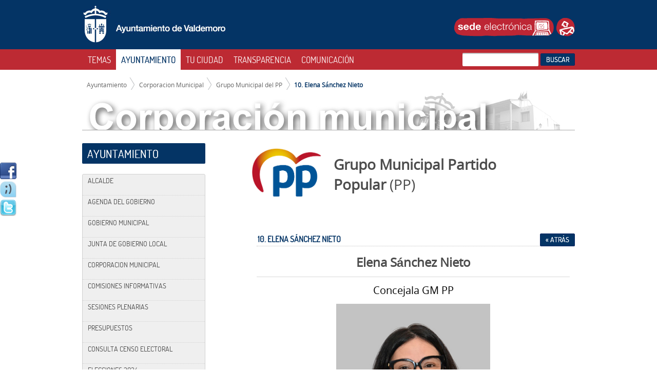

--- FILE ---
content_type: text/html;charset=UTF-8
request_url: https://www.valdemoro.es/grupo-partido-popular/-/asset_publisher/waMF3tuAHWqY/content/10-elena-sanchez-nieto?redirect=https%3A%2F%2Fwww.valdemoro.es%2Fgrupo-partido-popular%3Fp_p_id%3D101_INSTANCE_waMF3tuAHWqY%26p_p_lifecycle%3D0%26p_p_state%3Dnormal%26p_p_mode%3Dview%26p_p_col_id%3Dcolumn-3%26p_p_col_pos%3D1%26p_p_col_count%3D3
body_size: 10224
content:
<!DOCTYPE html> <html class="ltr" dir="ltr" lang="es-ES"> <head> <title>10. Elena Sánchez Nieto - Grupo Municipal del PP - Ayuntamiento de Valdemoro</title> <meta content="text/html; charset=UTF-8" http-equiv="content-type" /> <meta content="gm pp 2023" lang="es-ES" name="keywords" /> <link href="https://www.valdemoro.es/valdemoro-theme/images/favicon.ico" rel="Shortcut Icon" /> <link href="https&#x3a;&#x2f;&#x2f;www&#x2e;valdemoro&#x2e;es&#x2f;grupo-partido-popular&#x2f;-&#x2f;asset_publisher&#x2f;waMF3tuAHWqY&#x2f;content&#x2f;10-elena-sanchez-nieto" rel="canonical" /> <link href="&#x2f;html&#x2f;css&#x2f;main&#x2e;css&#x3f;browserId&#x3d;other&#x26;themeId&#x3d;valdemoro_WAR_valdemorotheme&#x26;languageId&#x3d;es_ES&#x26;b&#x3d;6101&#x26;t&#x3d;1333360784000" rel="stylesheet" type="text/css" /> <link href="/html/portlet/journal_content/css/main.css?browserId=other&amp;themeId=valdemoro_WAR_valdemorotheme&amp;languageId=es_ES&amp;b=6101&amp;t=1753232413000" rel="stylesheet" type="text/css" /> <link href="/html/portlet/asset_publisher/css/main.css?browserId=other&amp;themeId=valdemoro_WAR_valdemorotheme&amp;languageId=es_ES&amp;b=6101&amp;t=1753232413000" rel="stylesheet" type="text/css" /> <script type="text/javascript">/*<![CDATA[*/var Liferay={Browser:{acceptsGzip:function(){return true},getMajorVersion:function(){return 131},getRevision:function(){return"537.36"},getVersion:function(){return"131.0.0.0"},isAir:function(){return false},isChrome:function(){return true},isFirefox:function(){return false},isGecko:function(){return true},isIe:function(){return false},isIphone:function(){return false},isLinux:function(){return false},isMac:function(){return true},isMobile:function(){return false},isMozilla:function(){return false},isOpera:function(){return false},isRtf:function(){return true},isSafari:function(){return true},isSun:function(){return false},isWap:function(){return false},isWapXhtml:function(){return false},isWebKit:function(){return true},isWindows:function(){return false},isWml:function(){return false}},Data:{isCustomizationView:function(){return false},notices:[null]},ThemeDisplay:{getCDNDynamicResourcesHost:function(){return""},getCDNHost:function(){return""},getCompanyId:function(){return"10154"},getCompanyGroupId:function(){return"10192"},getUserId:function(){return"10158"},getDoAsUserIdEncoded:function(){return""},getPlid:function(){return"21715947"},getLayoutId:function(){return"1899"},getLayoutURL:function(){return"https://www.valdemoro.es/grupo-partido-popular"},isPrivateLayout:function(){return"false"},getParentLayoutId:function(){return"1898"},getScopeGroupId:function(){return"10180"},getScopeGroupIdOrLiveGroupId:function(){return"10180"},getParentGroupId:function(){return"10180"},isImpersonated:function(){return false},isSignedIn:function(){return false},getDefaultLanguageId:function(){return"es_ES"},getLanguageId:function(){return"es_ES"},isAddSessionIdToURL:function(){return true},isFreeformLayout:function(){return false},isStateExclusive:function(){return false},isStateMaximized:function(){return false},isStatePopUp:function(){return false},getPathContext:function(){return""},getPathImage:function(){return"/image"},getPathJavaScript:function(){return"/html/js"},getPathMain:function(){return"/c"},getPathThemeImages:function(){return"https://www.valdemoro.es/valdemoro-theme/images"},getPathThemeRoot:function(){return"/valdemoro-theme/"},getURLControlPanel:function(){return"/group/control_panel;jsessionid=1AB5006DF8EA69455797629940DD3695?doAsGroupId=10180&refererPlid=21715947"},getURLHome:function(){return"https://www.valdemoro.es/web/guest/temas"},getSessionId:function(){return"1AB5006DF8EA69455797629940DD3695"},getPortletSetupShowBordersDefault:function(){return true}},PropsValues:{NTLM_AUTH_ENABLED:false}};var themeDisplay=Liferay.ThemeDisplay;Liferay.AUI={getBaseURL:function(){return"https://www.valdemoro.es/html/js/aui/"},getCombine:function(){return true},getComboPath:function(){return"/combo/?browserId=other&minifierType=&languageId=es_ES&b=6101&t=1343734778000&p=/html/js&"},getFilter:function(){return{replaceStr:function(c,b,a){return b+"m="+(c.split("/html/js")[1]||"")},searchExp:"(\\?|&)/([^&]+)"}},getJavaScriptRootPath:function(){return"/html/js"},getLangPath:function(){return"aui_lang.jsp?browserId=other&themeId=valdemoro_WAR_valdemorotheme&colorSchemeId=01&minifierType=js&languageId=es_ES&b=6101&t=1343734778000"},getRootPath:function(){return"/html/js/aui/"}};window.YUI_config={base:Liferay.AUI.getBaseURL(),comboBase:Liferay.AUI.getComboPath(),fetchCSS:true,filter:Liferay.AUI.getFilter(),root:Liferay.AUI.getRootPath(),useBrowserConsole:false};Liferay.authToken="ByciBXp5";Liferay.currentURL="\x2fgrupo-partido-popular\x2f-\x2fasset_publisher\x2fwaMF3tuAHWqY\x2fcontent\x2f10-elena-sanchez-nieto\x3fredirect\x3dhttps\x253A\x252F\x252Fwww\x2evaldemoro\x2ees\x252Fgrupo-partido-popular\x253Fp_p_id\x253D101_INSTANCE_waMF3tuAHWqY\x2526p_p_lifecycle\x253D0\x2526p_p_state\x253Dnormal\x2526p_p_mode\x253Dview\x2526p_p_col_id\x253Dcolumn-3\x2526p_p_col_pos\x253D1\x2526p_p_col_count\x253D3";Liferay.currentURLEncoded="%2Fgrupo-partido-popular%2F-%2Fasset_publisher%2FwaMF3tuAHWqY%2Fcontent%2F10-elena-sanchez-nieto%3Fredirect%3Dhttps%253A%252F%252Fwww.valdemoro.es%252Fgrupo-partido-popular%253Fp_p_id%253D101_INSTANCE_waMF3tuAHWqY%2526p_p_lifecycle%253D0%2526p_p_state%253Dnormal%2526p_p_mode%253Dview%2526p_p_col_id%253Dcolumn-3%2526p_p_col_pos%253D1%2526p_p_col_count%253D3";/*]]>*/</script> <script src="/html/js/barebone.jsp?browserId=other&amp;themeId=valdemoro_WAR_valdemorotheme&amp;colorSchemeId=01&amp;minifierType=js&amp;minifierBundleId=javascript.barebone.files&amp;languageId=es_ES&amp;b=6101&amp;t=1343734778000" type="text/javascript"></script> <script type="text/javascript">/*<![CDATA[*/Liferay.Portlet.list=["56_INSTANCE_YpfptKQF2ldE","71_INSTANCE_Efoqi8Tbz1qT","56_INSTANCE_uV5rUixV00su","56_INSTANCE_kTrU54paC9mz","101_INSTANCE_waMF3tuAHWqY","56_INSTANCE_V0yaDap0Tzdq"];/*]]>*/</script> <script type="text/javascript">/*<![CDATA[*/var _gaq=_gaq||[];_gaq.push(["_setAccount","G-S0QXP19BXK"]);_gaq.push(["_trackPageview"]);(function(){var a=document.createElement("script");a.src=("https:"==document.location.protocol?"https://ssl":"http://www")+".google-analytics.com/ga.js";a.setAttribute("async","true");document.documentElement.firstChild.appendChild(a)})();/*]]>*/</script> <link class="lfr-css-file" href="https&#x3a;&#x2f;&#x2f;www&#x2e;valdemoro&#x2e;es&#x2f;valdemoro-theme&#x2f;css&#x2f;main&#x2e;css&#x3f;browserId&#x3d;other&#x26;themeId&#x3d;valdemoro_WAR_valdemorotheme&#x26;languageId&#x3d;es_ES&#x26;b&#x3d;6101&#x26;t&#x3d;1768788123000" rel="stylesheet" type="text/css" /> <style type="text/css">#p_p_id_56_INSTANCE_YpfptKQF2ldE_{margin-top:-17px;margin-right:0;margin-bottom:0;margin-left:0}#p_p_id_71_INSTANCE_Efoqi8Tbz1qT_{margin-top:0;margin-right:-15px;margin-bottom:0;margin-left:0;padding-top:0;padding-right:0;padding-bottom:0;padding-left:0}#p_p_id_56_INSTANCE_kTrU54paC9mz_{padding-top:0;padding-right:0;padding-bottom:0;padding-left:15px}#p_p_id_101_INSTANCE_waMF3tuAHWqY_{margin-top:0;margin-right:0;margin-bottom:0;margin-left:30px}#p_p_id_56_INSTANCE_V0yaDap0Tzdq_{background-color:#f1f1f1;margin-top:50px;margin-right:0;margin-bottom:0;margin-left:30px;padding-top:10px;padding-right:0;padding-bottom:15px;padding-left:10px}</style> <script src="/valdemoro-theme/js/jquery-1.9.0.min.js" type="text/javascript"></script> <script src="/valdemoro-theme/js/slider.js" type="text/javascript"></script> </head> <body class=" yui3-skin-sam controls-visible guest-site signed-out public-page site"> <div id="cookie-warning"> <script language="javascript"> $(document).ready( function() { $('#cookie-warning a.close-warning').one('click', function( event ){ event.preventDefault(); $( "#cookie-warning" ).fadeOut('slow', function() { $('#cookie-warning').remove(); }); }); function() { $('#cookie-warning a.close-warning').click(); } }); </script> Utilizamos cookies propias y de terceros para mejorar nuestros servicios. Si contin&uacute;a navegando, consideramos que acepta su uso. M&aacute;s informaci&oacute;n en la <a href="/politica-de-cookies" target="_blank">Pol&iacute;tica de Cookies</a> <img src="/valdemoro-theme/images/journal/form_builder_close.png" onclick="$('#cookie-warning').hide()" class="close-warning"> </div> <div id="wrapper"> <a href="#main-content" id="skip-to-content">Saltar al contenido</a> <header id="banner" role="banner"> <div id="heading"> <div id="site-info"> <h1 class="site-title"> <a class="logo custom-logo" href="http://www.valdemoro.es" title="Ir a Ayuntamiento de Valdemoro"> <img alt="Ayuntamiento de Valdemoro" height="74" src="/image/company_logo?img_id=10709&amp;t=1768788124865" width="281" /> </a> </h1> <h2 class="page-title"> <span>10. Elena Sánchez Nieto - Grupo Municipal del PP</span> </h2> </div> <ul class="social-bookmarks"> <li> <a href="https://sede.valdemoro.es/sede"> <img src="/valdemoro-theme/images/social_bookmarks/sede-electronica.png" alt="Sede Electrónica" title="Sede Electrónica" /> </a> </li> <li> <a href="/contacto"> <img src="/valdemoro-theme/images/social_bookmarks/ico_correo.png" alt="Correo electrónico" title="Correo electrónico" /> </a> </li> </ul> </div> <div class="bg-navigation-search"> <div class="navigation-search"> <nav class="sort-pages modify-pages" id="navigation"> <h1> <span>Navegación</span> </h1> <ul> <li> <a href="https://www.valdemoro.es/temas;jsessionid=1AB5006DF8EA69455797629940DD3695" ><span> Temas</span></a> <ul class="child-menu"> <li> <a href="https://www.valdemoro.es/participacion;jsessionid=1AB5006DF8EA69455797629940DD3695" >Asociacionismo y Participación</a> </li> <li> <a href="https://www.valdemoro.es/atencionciudadana;jsessionid=1AB5006DF8EA69455797629940DD3695" >Atención Ciudadana</a> </li> <li> <a href="https://www.valdemoro.es/centrosbarrio;jsessionid=1AB5006DF8EA69455797629940DD3695" >Centros de Barrio</a> </li> <li> <a href="https://www.valdemoro.es/comercio-empresa;jsessionid=1AB5006DF8EA69455797629940DD3695" >Comercio y Empresa</a> </li> <li> <a href="https://www.valdemoro.es/consumo;jsessionid=1AB5006DF8EA69455797629940DD3695" >Consumo</a> </li> <li> <a href="https://www.valdemoro.es/voluntariado;jsessionid=1AB5006DF8EA69455797629940DD3695" >Cooperación y Voluntariado</a> </li> <li> <a href="https://www.valdemoro.es/cultura;jsessionid=1AB5006DF8EA69455797629940DD3695" >Cultura</a> </li> <li> <a href="https://www.valdemoro.es/deportes;jsessionid=1AB5006DF8EA69455797629940DD3695" >Deportes</a> </li> <li> <a href="https://www.valdemoro.es/discapacidad;jsessionid=1AB5006DF8EA69455797629940DD3695" >Discapacidad</a> </li> <li> <a href="https://www.valdemoro.es/educacion;jsessionid=1AB5006DF8EA69455797629940DD3695" >Educación</a> </li> <li> <a href="https://www.valdemoro.es/familia;jsessionid=1AB5006DF8EA69455797629940DD3695" >Familia</a> </li> <li> <a href="https://www.valdemoro.es/empleo-formacion;jsessionid=1AB5006DF8EA69455797629940DD3695" >Empleo y Formación</a> </li> <li> <a href="https://www.valdemoro.es/igualdad;jsessionid=1AB5006DF8EA69455797629940DD3695" >Igualdad</a> </li> <li> <a href="https://www.valdemoro.es/hacienda;jsessionid=1AB5006DF8EA69455797629940DD3695" >Hacienda</a> </li> <li> <a href="https://www.valdemoro.es/innovacion;jsessionid=1AB5006DF8EA69455797629940DD3695" >Innovación</a> </li> <li> <a href="https://www.valdemoro.es/juventud;jsessionid=1AB5006DF8EA69455797629940DD3695" >Juventud</a> </li> <li> <a href="https://www.valdemoro.es/mayores;jsessionid=1AB5006DF8EA69455797629940DD3695" >Mayores</a> </li> <li> <a href="https://www.valdemoro.es/salud;jsessionid=1AB5006DF8EA69455797629940DD3695" >Salud</a> </li> <li> <a href="https://www.valdemoro.es/medio-ambiente;jsessionid=1AB5006DF8EA69455797629940DD3695" >Medio Ambiente</a> </li> <li> <a href="https://www.valdemoro.es/oficina-virtual;jsessionid=1AB5006DF8EA69455797629940DD3695" >Trámites</a> </li> <li> <a href="https://www.valdemoro.es/seguridad-ciudadana;jsessionid=1AB5006DF8EA69455797629940DD3695" >Seguridad Ciudadana</a> </li> <li> <a href="https://www.valdemoro.es/servicios-sociales;jsessionid=1AB5006DF8EA69455797629940DD3695" >Servicios sociales</a> </li> <li> <a href="https://www.valdemoro.es/transporte-y-movilidad;jsessionid=1AB5006DF8EA69455797629940DD3695" >Transporte y Movilidad</a> </li> <li> <a href="https://www.valdemoro.es/vivienda-urbanismo;jsessionid=1AB5006DF8EA69455797629940DD3695" >vivienda y urbanismo</a> </li> </ul> </li> <li class="selected"> <a href="https://www.valdemoro.es/ayuntamiento;jsessionid=1AB5006DF8EA69455797629940DD3695" ><span> Ayuntamiento</span></a> <ul class="child-menu"> <li> <a href="https://www.valdemoro.es/alcalde;jsessionid=1AB5006DF8EA69455797629940DD3695" >Alcalde</a> </li> <li> <a href="https://www.valdemoro.es/agenda-del-gobierno;jsessionid=1AB5006DF8EA69455797629940DD3695" >Agenda del Gobierno</a> </li> <li> <a href="https://www.valdemoro.es/gobiernomunicipal;jsessionid=1AB5006DF8EA69455797629940DD3695" >Gobierno Municipal</a> </li> <li> <a href="https://www.valdemoro.es/juntadegobierno;jsessionid=1AB5006DF8EA69455797629940DD3695" >Junta de Gobierno Local</a> </li> <li> <a href="https://www.valdemoro.es/corporacion-municipal;jsessionid=1AB5006DF8EA69455797629940DD3695" >Corporacion Municipal</a> </li> <li> <a href="https://www.valdemoro.es/comisiones-informativas;jsessionid=1AB5006DF8EA69455797629940DD3695" >Comisiones Informativas</a> </li> <li> <a href="https://www.valdemoro.es/sesiones-plenarias;jsessionid=1AB5006DF8EA69455797629940DD3695" >Sesiones plenarias</a> </li> <li> <a href="https://www.valdemoro.es/presupuestos;jsessionid=1AB5006DF8EA69455797629940DD3695" >Presupuestos</a> </li> <li> <a href="https://sede.valdemoro.es/exposicion-censo-electoral?p_p_id=56_INSTANCE_S6wM1IbDdhLE&amp;p_p_lifecycle=0&amp;p_p_state=normal&amp;p_p_mode=view&amp;p_p_col_id=column-1&amp;p_p_col_count=1" >Consulta CENSO Electoral</a> </li> <li> <a href="https://www.valdemoro.es/elecciones-2024;jsessionid=1AB5006DF8EA69455797629940DD3695" >Elecciones 2024</a> </li> <li> <a href="https://sede.valdemoro.es/tablon-electronico" >Tablón de edictos</a> </li> <li> <a href="https://sede.valdemoro.es/normativa-municipal" >Normativa</a> </li> <li> <a href="https://www.valdemoro.es/archivo-municipal;jsessionid=1AB5006DF8EA69455797629940DD3695" >Archivo municipal</a> </li> </ul> </li> <li> <a href="https://www.valdemoro.es/tu-ciudad;jsessionid=1AB5006DF8EA69455797629940DD3695" ><span> Tu Ciudad</span></a> <ul class="child-menu"> <li> <a href="https://www.valdemoro.es/calendario-del-contribuyente1;jsessionid=1AB5006DF8EA69455797629940DD3695" >Calendario laboral</a> </li> <li> <a href="https://www.valdemoro.es/donde-estamos;jsessionid=1AB5006DF8EA69455797629940DD3695" >Dónde estamos</a> </li> <li> <a href="https://www.valdemoro.es/como-llegar;jsessionid=1AB5006DF8EA69455797629940DD3695" >Cómo llegar</a> </li> <li> <a href="https://www.valdemoro.es/datos-de-interes;jsessionid=1AB5006DF8EA69455797629940DD3695" >Datos de interés</a> </li> <li> <a href="https://www.valdemoro.es/transporte-publico;jsessionid=1AB5006DF8EA69455797629940DD3695" >Transporte Público</a> </li> <li> <a href="https://www.valdemoro.es/fiestas;jsessionid=1AB5006DF8EA69455797629940DD3695" >Fiestas</a> </li> <li> <a href="https://www.valdemoro.es/turismo;jsessionid=1AB5006DF8EA69455797629940DD3695" >Turismo</a> </li> <li> <a href="https://www.valdemoro.es/nuestra-historia;jsessionid=1AB5006DF8EA69455797629940DD3695" >Nuestra historia</a> </li> <li> <a href="https://www.valdemoro.es/callejero;jsessionid=1AB5006DF8EA69455797629940DD3695" >Callejero</a> </li> <li> <a href="https://www.valdemoro.es/parques-y-jardines;jsessionid=1AB5006DF8EA69455797629940DD3695" >Parques y Jardines</a> </li> </ul> </li> <li> <a href="https://www.valdemoro.es/transparencia;jsessionid=1AB5006DF8EA69455797629940DD3695" ><span> Transparencia</span></a> <ul class="child-menu"> <li> <a href="https://www.valdemoro.es/corporacion;jsessionid=1AB5006DF8EA69455797629940DD3695" >Corporación</a> </li> <li> <a href="https://www.valdemoro.es/ciudadanos;jsessionid=1AB5006DF8EA69455797629940DD3695" >Ciudadanos</a> </li> <li> <a href="https://www.valdemoro.es/economico-financiera;jsessionid=1AB5006DF8EA69455797629940DD3695" >Económico-Financiera</a> </li> <li> <a href="https://www.valdemoro.es/contrataciones;jsessionid=1AB5006DF8EA69455797629940DD3695" >Contrataciones</a> </li> <li> <a href="https://www.valdemoro.es/urbanismo1;jsessionid=1AB5006DF8EA69455797629940DD3695" >Urbanismo</a> </li> <li> <a href="https://www.valdemoro.es/indicadores;jsessionid=1AB5006DF8EA69455797629940DD3695" >indicadores-ITA2017</a> </li> <li> <a href="https://www.valdemoro.es/proteccion-de-datos;jsessionid=1AB5006DF8EA69455797629940DD3695" >Protección de datos</a> </li> </ul> </li> <li> <a href="https://www.valdemoro.es/comunicacion;jsessionid=1AB5006DF8EA69455797629940DD3695" ><span> Comunicación</span></a> <ul class="child-menu"> <li> <a href="https://www.valdemoro.es/actualidad-valdemoro;jsessionid=1AB5006DF8EA69455797629940DD3695" >Actualidad Valdemoro</a> </li> <li> <a href="https://www.valdemoro.es/publicaciones;jsessionid=1AB5006DF8EA69455797629940DD3695" >Publicaciones</a> </li> <li> <a href="https://www.valdemoro.es/identidad-corporativa;jsessionid=1AB5006DF8EA69455797629940DD3695" >Identidad Corporativa</a> </li> <li> <a href="https://www.valdemoro.es/accesibilidad;jsessionid=1AB5006DF8EA69455797629940DD3695" >Accesibilidad</a> </li> <li> <a href="http://www.valdemoro.es/proteccion-de-datos" >Aviso Legal</a> </li> <li> <a href="https://www.valdemoro.es/aviso-legal-sobre-contenido-grafico;jsessionid=1AB5006DF8EA69455797629940DD3695" >Aviso legal sobre contenido gráfico</a> </li> </ul> </li> </ul> </nav> <div class="search"> <form action="https://www.valdemoro.es/grupo-partido-popular;jsessionid=1AB5006DF8EA69455797629940DD3695?p_p_id=3&p_p_lifecycle=0&p_p_state=maximized&p_p_mode=view&p_p_col_pos=1&p_p_col_count=3&_3_struts_action=%2Fsearch%2Fsearch&_3_redirect=%2Fgrupo-partido-popular%2F-%2Fasset_publisher%2FwaMF3tuAHWqY%2Fcontent%2F10-elena-sanchez-nieto%3Fredirect%3Dhttps%253A%252F%252Fwww.valdemoro.es%252Fgrupo-partido-popular%253Fp_p_id%253D101_INSTANCE_waMF3tuAHWqY%2526p_p_lifecycle%253D0%2526p_p_state%253Dnormal%2526p_p_mode%253Dview%2526p_p_col_id%253Dcolumn-3%2526p_p_col_pos%253D1%2526p_p_col_count%253D3" method="get" name="ctem_3_fm" onSubmit="ctem_3_search(); return false;"> <input name="p_p_id" type="hidden" value="3" /><input name="p_p_lifecycle" type="hidden" value="0" /><input name="p_p_state" type="hidden" value="maximized" /><input name="p_p_mode" type="hidden" value="view" /><input name="p_p_col_pos" type="hidden" value="1" /><input name="p_p_col_count" type="hidden" value="3" /><input name="_3_struts_action" type="hidden" value="&#x2f;search&#x2f;search" /><input name="_3_redirect" type="hidden" value="&#x2f;grupo-partido-popular&#x2f;-&#x2f;asset_publisher&#x2f;waMF3tuAHWqY&#x2f;content&#x2f;10-elena-sanchez-nieto&#x3f;redirect&#x3d;https&#x25;3A&#x25;2F&#x25;2Fwww&#x2e;valdemoro&#x2e;es&#x25;2Fgrupo-partido-popular&#x25;3Fp_p_id&#x25;3D101_INSTANCE_waMF3tuAHWqY&#x25;26p_p_lifecycle&#x25;3D0&#x25;26p_p_state&#x25;3Dnormal&#x25;26p_p_mode&#x25;3Dview&#x25;26p_p_col_id&#x25;3Dcolumn-3&#x25;26p_p_col_pos&#x25;3D1&#x25;26p_p_col_count&#x25;3D3" /> <input name="_3_keywords" size="30" type="text" value="" /> <input class="aui-field-input aui-field-input-text"  id="groupId"  name="groupId"     type="hidden" value="0"   /> <input align="absmiddle" value="Buscar" type="submit" /> </form> </div> </div> </div> </header> <div id="content"> <nav class="site-breadcrumbs" id="breadcrumbs"> <h1> <span>Camino de migas</span> </h1> <ul class="breadcrumbs breadcrumbs-horizontal lfr-component"> <li class="first"><span><a href="https://www.valdemoro.es/ayuntamiento;jsessionid=1AB5006DF8EA69455797629940DD3695" >Ayuntamiento</a></span></li><li><span><a href="https://www.valdemoro.es/corporacion-municipal;jsessionid=1AB5006DF8EA69455797629940DD3695" >Corporacion Municipal</a></span></li><li><span><a href="https://www.valdemoro.es/grupo-partido-popular;jsessionid=1AB5006DF8EA69455797629940DD3695" >Grupo Municipal del PP</a></span></li><li class="last"><span><a href="https://www.valdemoro.es/grupo-partido-popular/-/asset_publisher/waMF3tuAHWqY/content/10-elena-sanchez-nieto;jsessionid=1AB5006DF8EA69455797629940DD3695?_101_INSTANCE_waMF3tuAHWqY_redirect=https%3A%2F%2Fwww.valdemoro.es%2Fgrupo-partido-popular%3Fp_p_id%3D101_INSTANCE_waMF3tuAHWqY%26p_p_lifecycle%3D0%26p_p_state%3Dnormal%26p_p_mode%3Dview%26p_p_col_id%3Dcolumn-3%26p_p_col_pos%3D1%26p_p_col_count%3D3">10. Elena Sánchez Nieto</a></span></li> </ul> </nav> <div class="portlet-boundary portlet-boundary_103_ portlet-static portlet-static-end " id="p_p_id_103_" > <span id="p_103"></span> <div class="portlet-body"> </div> </div> <div class="columns-1-2" id="main-content" role="main"> <div class="portlet-layout"> <div class="portlet-column portlet-column-only" id="column-1"> <div class="portlet-dropzone portlet-column-content portlet-column-content-only" id="layout-column_column-1"> <div class="portlet-boundary portlet-boundary_56_ portlet-static portlet-static-end portlet-borderless portlet-journal-content " id="p_p_id_56_INSTANCE_YpfptKQF2ldE_" > <span id="p_56_INSTANCE_YpfptKQF2ldE"></span> <div class="portlet-body"> <div class="portlet-borderless-container" style=""> <div class="portlet-body"> <div class="journal-content-article" id="article_10154_10180_17567_1.9"> <div class="tmpl-generico"> <div class="resumen"> <p> <a name="Inicio"></a><a name="inicio PSOE"></a><a href="http://www.valdemoro.es/corporacion-municipal" style="font-size: 0.909em;"><img alt="" src="/documents/10180/411028/faldon-corporacion-municipal.jpg/12274e46-10bf-4b64-88f7-91fb648c4684?t=1375340548000" style="width: 960px; height: 79px;" /></a></p> </div> </div> </div> <div class="entry-links"> </div> </div> </div> </div> </div> </div> </div> </div> <div class="portlet-layout"> <div class="aui-w30 portlet-column portlet-column-first" id="column-2"> <div class="portlet-dropzone portlet-column-content portlet-column-content-first" id="layout-column_column-2"> <div class="portlet-boundary portlet-boundary_71_ portlet-static portlet-static-end portlet-navigation menu-izq-tramites" id="p_p_id_71_INSTANCE_Efoqi8Tbz1qT_" > <span id="p_71_INSTANCE_Efoqi8Tbz1qT"></span> <div class="portlet-body"> <section class="portlet" id="portlet_71_INSTANCE_Efoqi8Tbz1qT"> <header class="portlet-topper"> <h1 class="portlet-title"> <span > <img class="icon" id="rjus" src="/html/icons/navigation.png" alt="" /> </span> <span class="portlet-title-text">Ayuntamiento</span> </h1> <menu class="portlet-topper-toolbar" id="portlet-topper-toolbar_71_INSTANCE_Efoqi8Tbz1qT" type="toolbar"> </menu> </header> <div class="portlet-content"> <div class=" portlet-content-container" style=""> <div class="portlet-body"> <div class="nav-menu nav-menu-style-"> <ul class="layouts level-1"><li class="" ><a class="" href="https://www.valdemoro.es/alcalde" > Alcalde</a></li><li class="" ><a class="" href="https://www.valdemoro.es/agenda-del-gobierno" > Agenda del Gobierno</a></li><li class="" ><a class="" href="https://www.valdemoro.es/gobiernomunicipal" > Gobierno Municipal</a></li><li class="" ><a class="" href="https://www.valdemoro.es/juntadegobierno" > Junta de Gobierno Local</a></li><li class="open " ><a class="open " href="https://www.valdemoro.es/corporacion-municipal" > Corporacion Municipal</a></li><li class="" ><a class="" href="https://www.valdemoro.es/comisiones-informativas" > Comisiones Informativas</a></li><li class="" ><a class="" href="https://www.valdemoro.es/sesiones-plenarias" > Sesiones plenarias</a></li><li class="" ><a class="" href="https://www.valdemoro.es/presupuestos" > Presupuestos</a></li><li class="" ><a class="" href="https://sede.valdemoro.es/exposicion-censo-electoral?p_p_id=56_INSTANCE_S6wM1IbDdhLE&p_p_lifecycle=0&p_p_state=normal&p_p_mode=view&p_p_col_id=column-1&p_p_col_count=1" > Consulta CENSO Electoral</a></li><li class="" ><a class="" href="https://www.valdemoro.es/elecciones-2024" > Elecciones 2024</a></li><li class="" ><a class="" href="https://sede.valdemoro.es/tablon-electronico" > Tablón de edictos</a></li><li class="" ><a class="" href="https://sede.valdemoro.es/normativa-municipal" > Normativa</a></li><li class="" ><a class="" href="https://www.valdemoro.es/archivo-municipal" > Archivo municipal</a></li></ul><ul class="layouts level-2"><li class="" ><a class="" href="https://www.valdemoro.es/junta-de-portavoces" > Junta de Portavoces</a></li><li class="selected " ><a class="selected " href="https://www.valdemoro.es/grupo-partido-popular" > Grupo Municipal del PP</a></li><li class="" ><a class="" href="https://www.valdemoro.es/grupo-psoe" > Grupo Municipal del PSOE</a></li><li class="" ><a class="" href="https://www.valdemoro.es/grupo-vox" > Grupo Municipal de VOX</a></li><li class="" ><a class="" href="https://www.valdemoro.es/grupo-mm-vq" > Grupo Municipal de MM-VQ Valdemoro</a></li><li class="" ><a class="" href="https://www.valdemoro.es/grupo-vexval" > Grupo Municipal de VEXVAL</a></li></ul> </div> </div> </div> </div> </section> </div> </div> <div class="portlet-boundary portlet-boundary_56_ portlet-static portlet-static-end portlet-borderless portlet-journal-content " id="p_p_id_56_INSTANCE_uV5rUixV00su_" > <span id="p_56_INSTANCE_uV5rUixV00su"></span> <div class="portlet-body"> <div class="portlet-borderless-container" style=""> <div class="portlet-body"> <div class="journal-content-article" id="article_10154_10180_3156234_3.2"> <div class="tmpl-banners"> <ul> <li class="banner"> <a href="/grupo-partido-popular"><img src="/image/journal/article?img_id=21809963&t=1687155465011"/></a> </li> <li class="banner"> <a href="/grupo-psoe"><img src="/image/journal/article?img_id=21809964&t=1687155465088"/></a> </li> <li class="banner"> <a href="/grupo-vox"><img src="/image/journal/article?img_id=21809965&t=1687155465126"/></a> </li> <li class="banner"> <a href="/grupo-mm-vq"><img src="/image/journal/article?img_id=21809966&t=1687155465166"/></a> </li> <li class="banner"> <a href="/grupo-vexval"><img src="/image/journal/article?img_id=21809967&t=1687155465170"/></a> </li> </ul> </div> </div> <div class="entry-links"> </div> </div> </div> </div> </div> </div> </div> <div class="aui-w70 portlet-column portlet-column-last" id="column-3"> <div class="portlet-dropzone portlet-column-content portlet-column-content-last" id="layout-column_column-3"> <div class="portlet-boundary portlet-boundary_56_ portlet-static portlet-static-end portlet-borderless portlet-journal-content " id="p_p_id_56_INSTANCE_kTrU54paC9mz_" > <span id="p_56_INSTANCE_kTrU54paC9mz"></span> <div class="portlet-body"> <div class="portlet-borderless-container" style=""> <div class="portlet-body"> <div class="journal-content-article" id="article_10154_10180_445850_2.1"> <table border="0" cellpadding="1" cellspacing="1" style="width: 600px"> <tbody> <tr> <td style="vertical-align: top; width: 150px;"> <img alt="" src="/documents/10180/1359069/PP+LOGO-AZUL-TRANSPARENTE.png/d52fad41-2195-478c-a436-8f307dd30edb?t=1560188888799" style="color: rgb(76, 76, 76); font-size: 13.22049617767334px; width: 150px; height: 144px;" /></td> <td style="width: 15px;"> &nbsp;</td> <td style="vertical-align: middle;"> <strong style="color: rgb(76, 76, 76); font-size: 28px;">Grupo Municipal</strong><strong style="color: rgb(76, 76, 76); font-size: 28px;"> Partido Popular&nbsp;</strong><span style="color: rgb(76, 76, 76); font-size: 28px;">(PP)</span><br /> &nbsp;</td> </tr> </tbody> </table> <p> &nbsp;</p> </div> <div class="entry-links"> </div> </div> </div> </div> </div> <div class="portlet-boundary portlet-boundary_101_ portlet-static portlet-static-end portlet-borderless portlet-asset-publisher " id="p_p_id_101_INSTANCE_waMF3tuAHWqY_" > <span id="p_101_INSTANCE_waMF3tuAHWqY"></span> <div class="portlet-body"> <div class="portlet-borderless-container" style=""> <div class="portlet-body"> <div> <div class="taglib-header "> <span class="header-back-to"> <a href="https://www.valdemoro.es/grupo-partido-popular?p_p_id=101_INSTANCE_waMF3tuAHWqY&amp;p_p_lifecycle=0&amp;p_p_state=normal&amp;p_p_mode=view&amp;p_p_col_id=column-3&amp;p_p_col_pos=1&amp;p_p_col_count=3" id="_101_INSTANCE_waMF3tuAHWqY_TabsBack">&laquo; Atrás</a> </span> <h1 class="header-title"> <span> 10. Elena Sánchez Nieto </span> </h1> </div> <div class="asset-full-content show-asset-title"> <div class="asset-content"> <div class="journal-content-article"> <div class="tmpl-generico"> <div class="contenido-seccion"> <p style="color: rgb(76, 76, 76); font-size: 0.909em; font-family: OpenSansRegular, sans-serif; -webkit-font-smoothing: antialiased; text-align: center;"> <b style="font-size: x-large;">Elena Sánchez Nieto</b></p> <hr color="grey" size="1" style="border-style: solid; border-color: rgb(216, 216, 216) transparent rgb(255, 255, 255); border-right-width: 0px; border-left-width: 0px;" /> <p style="color: rgb(76, 76, 76); font-size: 0.909em; font-family: OpenSansRegular, sans-serif; -webkit-font-smoothing: antialiased; text-align: center;"> <span style="font-size: 20px; color: rgb(0, 0, 0);">Concejala GM PP</span><strong style="font-size: 24px;"><a name="Javier Carrillo Castaño"></a></strong></p> </div> <div class="contenido-seccion"> <p style="text-align: center;"> <img alt="" src="/documents/10180/21747598/Conc-Elena-+Sanchez-pp-1257.jpg/2b660ca7-d9bd-40bc-9aae-fcbf8c76a93a?t=1686573721000" style="width: 300px; height: 380px;" /></p> </div> <div class="contenido-seccion"> <p> &nbsp;</p> <hr color="grey" size="1" /> <p style="margin-left: 40px;"> <span style="font-size: 18px;">Nació en Madrid en septiembre de 1977, aunque se define como valdemoreña de las de toda la vida con más de cinco generaciones en la localidad. Está soltera. </span></p> <p style="margin-left: 40px;"> <span style="font-size:18px;">Obtuvo en 1999 el título de Técnico de Enfermería en el Centro de Formación Profesional María Inmaculada y en 2022 el de Docente para la Formación Profesional para el Empleo (CESI-Iberia)</span></p> <p style="margin-left: 40px;"> <span style="font-size:18px;">Ha trabajado en la Unidad de Cuidados Intensivos de las clínicas La Milagrosa y el Hospital Universitario Ramón y Cajal. Desde 2013 ha desempeñado su profesión en las unidades de Diálisis, Materno Fetal y Cuidados Intensivos en el Hospital Universitario Infanta Elena.</span></p> <p style="margin-left: 40px;"> <span style="font-size: 18px;">En abril de 2023 se afilió al PP.</span></p> <p style="margin-left: 40px;"> <span style="font-size:18px;">Dedica su tiempo libre a la familia y amistades con las que comparte actividades culturales y deportivas (cine, conciertos, fútbol, viajes...). Es presidenta de la Real Asociación Nuestra Señora del Rosario y le apasiona la música.</span></p> <p style="margin-left: 40px;"> &nbsp;</p> <p style="margin-left: 40px; text-align: right;"> <a href="#" style="color: rgb(4, 52, 101); font-family: OpenSansRegular, sans-serif; font-size: 0.909em; text-decoration-line: none; transition: all 0.3s ease-out 0s;"><u style="color: rgb(54, 93, 152); font-size: 0.909em; text-align: left;">&nbsp;</u><font color="#365d98"><u>►</u></font><span style="color: rgb(169, 169, 169); text-decoration-line: underline;"><span style="font-size: 16px;">Inicio</span></span></a></p> <hr color="grey" size="1" style="border-style: solid; border-color: rgb(216, 216, 216) transparent rgb(255, 255, 255); border-right-width: 0px; border-left-width: 0px;" /> <p style="color: rgb(76, 76, 76); font-size: 0.909em; font-family: OpenSansRegular, sans-serif; -webkit-font-smoothing: antialiased;"> &nbsp;</p> </div> <div class="contenido-seccion"> <p> &nbsp;</p> <table align="center" border="0" cellpadding="1" cellspacing="1" style="width: 600px;"> <tbody> <tr> <td style="text-align: center;"> <a href="/documents/10180/21753376/10+Elena+anchez+nieto.pdf/11c76fbd-bdc0-4cac-b9df-4de7bd946cb5" target="_blank"><img alt="" src="/documents/10180/1359069/icons8-abrir-carpeta-96.png/37edad73-2521-40b0-8172-ab7102534d22?t=1686140590364" style="width: 50px; height: 50px;" /></a></td> <td style="text-align: center;"> <img alt="" src="/documents/10180/1359069/icons8-euro-100.png/0063ebaf-f27a-4d0e-ba60-12c36f260741?t=1686140609559" style="width: 50px; height: 50px;" /></td> <td style="text-align: center;"> <img alt="" src="/documents/10180/1359069/icons8-porcentaje-96.png/6d32fe05-7c1d-43f5-b56b-03b7e4dad908?t=1686140623371" style="width: 50px; height: 50px;" /></td> </tr> <tr> <td style="text-align: center;"> &nbsp;</td> <td style="text-align: center;"> &nbsp;</td> <td style="text-align: center;"> &nbsp;</td> </tr> <tr> <td style="text-align: center;"> <span style="font-size: 16px;"><strong>Declaraciones</strong></span></td> <td style="text-align: center;"> <span style="font-size: 16px;"><strong>Retribuciones</strong></span></td> <td style="text-align: center;"> <strong><span style="font-size: 16px;">Dedicación</span></strong></td> </tr> <tr> <td style="text-align: center;"> &nbsp;</td> <td style="text-align: center;"> 43.200€</td> <td style="text-align: center;"> 100%</td> </tr> <tr> <td style="text-align: center;"> &nbsp;</td> <td style="text-align: center;"> &nbsp;</td> <td style="text-align: center;"> &nbsp;</td> </tr> </tbody> </table> <p style="margin-left: 40px; text-align: right;"> &nbsp;</p> <hr color="grey" size="1" style="border-style: solid; border-color: rgb(216, 216, 216) transparent rgb(255, 255, 255); border-right-width: 0px; border-left-width: 0px;" /> <p style="color: rgb(76, 76, 76); font-size: 0.909em; font-family: OpenSansRegular, sans-serif; -webkit-font-smoothing: antialiased;"> &nbsp;</p> <table align="center" border="0" cellpadding="1" cellspacing="1" style="width: 600px"> <tbody> <tr> <td style="text-align: center; vertical-align: middle; width: 120px;"> <a href="mailto:ESANCHEZN@valdemoro.es"><img alt="" src="/documents/10180/306120/ico_correo.png/b3359a1a-418f-436a-8858-ac85cce3817e?t=1417163975000" style="width: 20px; height: 20px;" /></a></td> <td style="text-align: center; vertical-align: middle; width: 120px;"> <img alt="" src="/documents/10180/306120/twitter.png/e56e6d5d-c6c3-49eb-9392-c487d41e72b0?t=1417164029000" style="font-family: OpenSansRegular, sans-serif; font-size: 0.909em; width: 20px; height: 20px;" /></td> <td style="text-align: center; vertical-align: middle; width: 120px;"> <img alt="" src="/documents/10180/306120/facebook.png/11f98c32-66bf-4d78-a273-46f8d0c853cb?t=1417770468000" style="color: rgb(76, 76, 76); font-family: OpenSansRegular, sans-serif; font-size: 10.908px; width: 20px; height: 20px;" /></td> <td style="text-align: center; vertical-align: middle; width: 120px;"> <img alt="" src="/documents/10180/306120/instagram-40X40.jpg/86ff6f79-a78e-46d2-9d5e-ba91084d7fd3?t=1479821745000" style="color: rgb(76, 76, 76); font-family: OpenSansRegular, sans-serif; font-size: 10.908px; width: 20px; height: 20px;" /></td> <td style="text-align: center; vertical-align: middle; width: 120px;"> <img alt="" src="/documents/10180/306120/vecteezy_telegram-logo-png-transparent_17221844_409.png/7b5da54c-e646-4083-8154-28d410be8b3f?t=1686726540615" style="width: 25px; height: 25px;" /></td> </tr> </tbody> </table> <p> &nbsp;</p> <hr color="grey" size="1" style="border-style: solid; border-color: rgb(216, 216, 216) transparent rgb(255, 255, 255); border-right-width: 0px; border-left-width: 0px;" /> <p style="color: rgb(76, 76, 76); font-size: 0.909em; font-family: OpenSansRegular, sans-serif; -webkit-font-smoothing: antialiased; text-align: right;"> <a href="#" style="color: rgb(4, 52, 101); font-size: 0.909em; text-decoration-line: none; transition: all 0.3s ease-out 0s;"><u style="color: rgb(54, 93, 152); font-size: 0.909em; text-align: left;">&nbsp;</u><font color="#365d98"><u>►</u></font><span style="color: rgb(169, 169, 169); text-decoration-line: underline;"><span style="font-size: 16px;">Inicio</span></span></a></p> </div> </div> </div> <br /> </div> <div class="asset-metadata"> </div> </div> </div> </div> </div> </div> </div> <div class="portlet-boundary portlet-boundary_56_ portlet-static portlet-static-end portlet-borderless portlet-journal-content " id="p_p_id_56_INSTANCE_V0yaDap0Tzdq_" > <span id="p_56_INSTANCE_V0yaDap0Tzdq"></span> <div class="portlet-body"> <div class="portlet-borderless-container" style=""> <div class="portlet-body"> <div class="journal-content-article" id="article_10154_10180_11743339_1.2"> <div class="tmpl_direccion-telefono"> <h1>Contacto Grupo Municipal PP</h1> <dl> <dt class="dt-nombre">Nombre:</dt> <dd class="dt-nombre">Grupo Municipal PP</dd> <dt class="Poblacion">Poblacion:</dt> <dd class="Poblacion">Valdemoro</dd> <dt class="Provincial">Provincia:</dt> <dd class="Provincia">Madrid</dd> <dt class="dt-email">E-mail:</dt> <dd class="dt-email"><a href="mailto:GPP@valdemoro.es">GPP@valdemoro.es</a></dd> </dl> </div> </div> <div class="entry-links"> </div> </div> </div> </div> </div> </div> </div> </div> </div> <form action="#" id="hrefFm" method="post" name="hrefFm"> <span></span> </form> </div> <footer id="footer" role="contentinfo"> <div class="bg-footer-line-1"> <div class="line-1"> <div class="servicios"> <h2>Servicios de Interés</h2> <ul> <li><a href="http://www.valdemoro.es/agenda">Agenda</a></li> <li><a href="http://www.valdemoro.es/calendario-del-contribuyente">Calendario del Contribuyente</a></li> <li><a href="http://www.valdemoro.es/ayudas-y-subvenciones">Ayudas y Subvenciones</a></li> <li><a href="http://www.cofm.es/es">Farmacias de Guardia</a></li> <li><a href="http://www.valdemoro.es/archivo-municipal">Archivo Municipal</a></li> <!-- <li><a href="http://www.valdemoro.es/preguntas-frecuentes">Preguntas Frecuentes</a></li> --> <li><a href="http://www.valdemoro.es/callejero">Callejero</a></li> <li><a href="http://www.valdemoro.es/normativa">Bandos y Comunicados</a></li> <li><a href="http://www.valdemoro.es/direcciones-y-telefonos">Direcciones y Teléfonos</a></li> <li><a href="http://www.valdemoro.es/oferta-de-empleo-publico">Oferta de Empleo Público</a></li> <li><a href="http://www.valdemoro.es/enlaces-de-interes1">Enlaces de interés</a></li> <li><a href="http://www.valdemoro.es/album-fotografico">Álbum Fotográfico</a></li> </ul> </div> <div class="preguntas-siguenos"> <!-- <h2>Preguntas Frecuentes</h2> <ul class="listado-preguntas"> <li><a href="/preguntas-frecuentes/-/asset_publisher/MGSo4Bd4YjJs/content/¿como-puedo-domiciliar-mis-impuestos-municipales-/maximized">¿Cómo puedo domiciliar mis impuestos municipales?</a></li> <li><a href="/preguntas-frecuentes/-/asset_publisher/MGSo4Bd4YjJs/content/¿que-es-y-como-se-obtiene-el-d-n-i-electronico-/maximized">¿Qué es y cómo se obtiene el D.N.I. Electrónico?</a></li> <li><a href="/preguntas-frecuentes/-/asset_publisher/MGSo4Bd4YjJs/content/¿como-se-obtienen-los-certificados-de-nacimiento-matrimonio-/maximized">¿Cómo se obtienen los Certificados de Nacimiento, Matrimonio,...</a></li> <li><a href="/preguntas-frecuentes/-/asset_publisher/MGSo4Bd4YjJs/content/¿como-me-hago-el-carne-joven-/maximized">¿Cómo me hago el carné joven?</a></li> </ul> --> <h2>Síguenos en:</h2> <ul class="social-bookmarks"> <li> <a href="/contacto"> <img src="/valdemoro-theme/images/social_bookmarks/ico_correo.png" alt="Correo electrónico" title="Correo electrónico" /> </a> </li> </ul> </div> </div> </div> <div class="bg-footer-line-2"> <div class="line-2"> <div class="contact"> <p> Ayuntamiento de Valdemoro<br/> Plaza de la constitución, 11<br/> 28341 Valdemoro<br/> Teléfono: 91 809 98 90 </p> </div> <div class="menu"> <ul> <li class="first"><a href="/zona-privada">Zona Privada</a></li> <li><a href="/aviso-legal">Aviso Legal</a></li> <li><a href="/mapa-web">Mapa Web</a></li> <li class="last"><a href="/contacto">Contacto</a></li> </ul> <span class="logo-footer"> <img src="/valdemoro-theme/images/valdemoro/logo_bc.png" alt="logo" class="logo-madrid"/> </span> </div> </div> </div> </footer> </div> <ul class="social-bookmarks-float"> <li> <a id="btShareFacebook" href="javascript:;"> <img src="/valdemoro-theme/images/social_bookmarks/socialFB.png" alt="Compartir en Facebook" title="Compartir en Facebook"/> </a> </li> <li> <a id="btShareTuenti" href="javascript:;"> <img src="/valdemoro-theme/images/social_bookmarks/socialTU.png" alt="Compartir en Tuenti" title="Compartir en Tuenti"/> </a> </li> <li> <a id="btShareTwitter" href="javascript:;"> <img src="/valdemoro-theme/images/social_bookmarks/socialTW.png" alt="Compartir en Twitter" title="Compartir en Twitter"/> </a> </li> </ul> </body> <script type="text/javascript">/*<![CDATA[*/Liferay.Util.addInputFocus();Liferay.Portlet.runtimePortletIds=["103"];/*]]>*/</script> <script type="text/javascript">/*<![CDATA[*/Liferay.Portlet.onLoad({canEditTitle:false,columnPos:0,isStatic:"end",namespacedId:"p_p_id_103_",portletId:"103",refreshURL:"\x2fc\x2fportal\x2frender_portlet\x3fp_l_id\x3d21715947\x26p_p_id\x3d103\x26p_p_lifecycle\x3d0\x26p_t_lifecycle\x3d0\x26p_p_state\x3dnormal\x26p_p_mode\x3dview\x26p_p_col_id\x3d\x26p_p_col_pos\x3d0\x26p_p_col_count\x3d0\x26p_p_isolated\x3d1\x26currentURL\x3d\x252Fgrupo-partido-popular\x252F-\x252Fasset_publisher\x252FwaMF3tuAHWqY\x252Fcontent\x252F10-elena-sanchez-nieto\x253Fredirect\x253Dhttps\x25253A\x25252F\x25252Fwww\x2evaldemoro\x2ees\x25252Fgrupo-partido-popular\x25253Fp_p_id\x25253D101_INSTANCE_waMF3tuAHWqY\x252526p_p_lifecycle\x25253D0\x252526p_p_state\x25253Dnormal\x252526p_p_mode\x25253Dview\x252526p_p_col_id\x25253Dcolumn-3\x252526p_p_col_pos\x25253D1\x252526p_p_col_count\x25253D3"});Liferay.Portlet.onLoad({canEditTitle:false,columnPos:2,isStatic:"end",namespacedId:"p_p_id_56_INSTANCE_V0yaDap0Tzdq_",portletId:"56_INSTANCE_V0yaDap0Tzdq",refreshURL:"\x2fc\x2fportal\x2frender_portlet\x3fp_l_id\x3d21715947\x26p_p_id\x3d56_INSTANCE_V0yaDap0Tzdq\x26p_p_lifecycle\x3d0\x26p_t_lifecycle\x3d0\x26p_p_state\x3dnormal\x26p_p_mode\x3dview\x26p_p_col_id\x3dcolumn-3\x26p_p_col_pos\x3d2\x26p_p_col_count\x3d3\x26p_p_isolated\x3d1\x26currentURL\x3d\x252Fgrupo-partido-popular\x252F-\x252Fasset_publisher\x252FwaMF3tuAHWqY\x252Fcontent\x252F10-elena-sanchez-nieto\x253Fredirect\x253Dhttps\x25253A\x25252F\x25252Fwww\x2evaldemoro\x2ees\x25252Fgrupo-partido-popular\x25253Fp_p_id\x25253D101_INSTANCE_waMF3tuAHWqY\x252526p_p_lifecycle\x25253D0\x252526p_p_state\x25253Dnormal\x252526p_p_mode\x25253Dview\x252526p_p_col_id\x25253Dcolumn-3\x252526p_p_col_pos\x25253D1\x252526p_p_col_count\x25253D3"});Liferay.Portlet.onLoad({canEditTitle:false,columnPos:0,isStatic:"end",namespacedId:"p_p_id_56_INSTANCE_YpfptKQF2ldE_",portletId:"56_INSTANCE_YpfptKQF2ldE",refreshURL:"\x2fc\x2fportal\x2frender_portlet\x3fp_l_id\x3d21715947\x26p_p_id\x3d56_INSTANCE_YpfptKQF2ldE\x26p_p_lifecycle\x3d0\x26p_t_lifecycle\x3d0\x26p_p_state\x3dnormal\x26p_p_mode\x3dview\x26p_p_col_id\x3dcolumn-1\x26p_p_col_pos\x3d0\x26p_p_col_count\x3d1\x26p_p_isolated\x3d1\x26currentURL\x3d\x252Fgrupo-partido-popular\x252F-\x252Fasset_publisher\x252FwaMF3tuAHWqY\x252Fcontent\x252F10-elena-sanchez-nieto\x253Fredirect\x253Dhttps\x25253A\x25252F\x25252Fwww\x2evaldemoro\x2ees\x25252Fgrupo-partido-popular\x25253Fp_p_id\x25253D101_INSTANCE_waMF3tuAHWqY\x252526p_p_lifecycle\x25253D0\x252526p_p_state\x25253Dnormal\x252526p_p_mode\x25253Dview\x252526p_p_col_id\x25253Dcolumn-3\x252526p_p_col_pos\x25253D1\x252526p_p_col_count\x25253D3"});Liferay.Portlet.onLoad({canEditTitle:false,columnPos:0,isStatic:"end",namespacedId:"p_p_id_56_INSTANCE_kTrU54paC9mz_",portletId:"56_INSTANCE_kTrU54paC9mz",refreshURL:"\x2fc\x2fportal\x2frender_portlet\x3fp_l_id\x3d21715947\x26p_p_id\x3d56_INSTANCE_kTrU54paC9mz\x26p_p_lifecycle\x3d0\x26p_t_lifecycle\x3d0\x26p_p_state\x3dnormal\x26p_p_mode\x3dview\x26p_p_col_id\x3dcolumn-3\x26p_p_col_pos\x3d0\x26p_p_col_count\x3d3\x26p_p_isolated\x3d1\x26currentURL\x3d\x252Fgrupo-partido-popular\x252F-\x252Fasset_publisher\x252FwaMF3tuAHWqY\x252Fcontent\x252F10-elena-sanchez-nieto\x253Fredirect\x253Dhttps\x25253A\x25252F\x25252Fwww\x2evaldemoro\x2ees\x25252Fgrupo-partido-popular\x25253Fp_p_id\x25253D101_INSTANCE_waMF3tuAHWqY\x252526p_p_lifecycle\x25253D0\x252526p_p_state\x25253Dnormal\x252526p_p_mode\x25253Dview\x252526p_p_col_id\x25253Dcolumn-3\x252526p_p_col_pos\x25253D1\x252526p_p_col_count\x25253D3"});Liferay.Portlet.onLoad({canEditTitle:false,columnPos:1,isStatic:"end",namespacedId:"p_p_id_56_INSTANCE_uV5rUixV00su_",portletId:"56_INSTANCE_uV5rUixV00su",refreshURL:"\x2fc\x2fportal\x2frender_portlet\x3fp_l_id\x3d21715947\x26p_p_id\x3d56_INSTANCE_uV5rUixV00su\x26p_p_lifecycle\x3d0\x26p_t_lifecycle\x3d0\x26p_p_state\x3dnormal\x26p_p_mode\x3dview\x26p_p_col_id\x3dcolumn-2\x26p_p_col_pos\x3d1\x26p_p_col_count\x3d2\x26p_p_isolated\x3d1\x26currentURL\x3d\x252Fgrupo-partido-popular\x252F-\x252Fasset_publisher\x252FwaMF3tuAHWqY\x252Fcontent\x252F10-elena-sanchez-nieto\x253Fredirect\x253Dhttps\x25253A\x25252F\x25252Fwww\x2evaldemoro\x2ees\x25252Fgrupo-partido-popular\x25253Fp_p_id\x25253D101_INSTANCE_waMF3tuAHWqY\x252526p_p_lifecycle\x25253D0\x252526p_p_state\x25253Dnormal\x252526p_p_mode\x25253Dview\x252526p_p_col_id\x25253Dcolumn-3\x252526p_p_col_pos\x25253D1\x252526p_p_col_count\x25253D3"});Liferay.Portlet.onLoad({canEditTitle:false,columnPos:0,isStatic:"end",namespacedId:"p_p_id_71_INSTANCE_Efoqi8Tbz1qT_",portletId:"71_INSTANCE_Efoqi8Tbz1qT",refreshURL:"\x2fc\x2fportal\x2frender_portlet\x3fp_l_id\x3d21715947\x26p_p_id\x3d71_INSTANCE_Efoqi8Tbz1qT\x26p_p_lifecycle\x3d0\x26p_t_lifecycle\x3d0\x26p_p_state\x3dnormal\x26p_p_mode\x3dview\x26p_p_col_id\x3dcolumn-2\x26p_p_col_pos\x3d0\x26p_p_col_count\x3d2\x26p_p_isolated\x3d1\x26currentURL\x3d\x252Fgrupo-partido-popular\x252F-\x252Fasset_publisher\x252FwaMF3tuAHWqY\x252Fcontent\x252F10-elena-sanchez-nieto\x253Fredirect\x253Dhttps\x25253A\x25252F\x25252Fwww\x2evaldemoro\x2ees\x25252Fgrupo-partido-popular\x25253Fp_p_id\x25253D101_INSTANCE_waMF3tuAHWqY\x252526p_p_lifecycle\x25253D0\x252526p_p_state\x25253Dnormal\x252526p_p_mode\x25253Dview\x252526p_p_col_id\x25253Dcolumn-3\x252526p_p_col_pos\x25253D1\x252526p_p_col_count\x25253D3"});Liferay.Portlet.onLoad({canEditTitle:false,columnPos:1,isStatic:"end",namespacedId:"p_p_id_101_INSTANCE_waMF3tuAHWqY_",portletId:"101_INSTANCE_waMF3tuAHWqY",refreshURL:"\x2fc\x2fportal\x2frender_portlet\x3fp_l_id\x3d21715947\x26p_p_id\x3d101_INSTANCE_waMF3tuAHWqY\x26p_p_lifecycle\x3d0\x26p_t_lifecycle\x3d0\x26p_p_state\x3dnormal\x26p_p_mode\x3dview\x26p_p_col_id\x3dcolumn-3\x26p_p_col_pos\x3d1\x26p_p_col_count\x3d3\x26p_p_isolated\x3d1\x26currentURL\x3d\x252Fgrupo-partido-popular\x252F-\x252Fasset_publisher\x252FwaMF3tuAHWqY\x252Fcontent\x252F10-elena-sanchez-nieto\x253Fredirect\x253Dhttps\x25253A\x25252F\x25252Fwww\x2evaldemoro\x2ees\x25252Fgrupo-partido-popular\x25253Fp_p_id\x25253D101_INSTANCE_waMF3tuAHWqY\x252526p_p_lifecycle\x25253D0\x252526p_p_state\x25253Dnormal\x252526p_p_mode\x25253Dview\x252526p_p_col_id\x25253Dcolumn-3\x252526p_p_col_pos\x25253D1\x252526p_p_col_count\x25253D3\x26_101_INSTANCE_waMF3tuAHWqY_type\x3dcontent\x26_101_INSTANCE_waMF3tuAHWqY_urlTitle\x3d10-elena-sanchez-nieto\x26_101_INSTANCE_waMF3tuAHWqY_struts_action\x3d\x252Fasset_publisher\x252Fview_content\x26redirect\x3dhttps\x253A\x252F\x252Fwww\x2evaldemoro\x2ees\x252Fgrupo-partido-popular\x253Fp_p_id\x253D101_INSTANCE_waMF3tuAHWqY\x2526p_p_lifecycle\x253D0\x2526p_p_state\x253Dnormal\x2526p_p_mode\x253Dview\x2526p_p_col_id\x253Dcolumn-3\x2526p_p_col_pos\x253D1\x2526p_p_col_count\x253D3"});function ctem_3_search(){var a=document.ctem_3_fm._3_keywords.value;a=a.replace(/^\s+|\s+$/,"");if(a!=""){document.ctem_3_fm.submit()}}AUI().use("aui-base","liferay-menu","liferay-notice","liferay-poller",function(a){(function(){Liferay.Util.addInputType();Liferay.Portlet.ready(function(b,c){Liferay.Util.addInputType(c)})})();(function(){new Liferay.Menu();var b=Liferay.Data.notices;for(var c=1;c<b.length;c++){new Liferay.Notice(b[c])}})()});/*]]>*/</script> <script src="https://www.valdemoro.es/valdemoro-theme/js/main.js?browserId=other&amp;minifierType=js&amp;languageId=es_ES&amp;b=6101&amp;t=1768788123000" type="text/javascript"></script> <script type="text/javascript">/*<![CDATA[*/$("div#cookie-warning").hide();if(location.protocol=="http:"||location.protocol=="http"){if(location.protocol.slice(-1)==":"){window.location.protocol="https:"}else{window.location.protocol="https"}};/*]]>*/</script> </html> 

--- FILE ---
content_type: text/css
request_url: https://www.valdemoro.es/valdemoro-theme/css/main.css?browserId=other&themeId=valdemoro_WAR_valdemorotheme&languageId=es_ES&b=6101&t=1768788123000
body_size: 40
content:
@import url(base.css?browserId=other&themeId=valdemoro_WAR_valdemorotheme&languageId=es_ES&b=6101&t=1768788123000);
@import url(application.css?browserId=other&themeId=valdemoro_WAR_valdemorotheme&languageId=es_ES&b=6101&t=1768788123000);
@import url(layout.css?browserId=other&themeId=valdemoro_WAR_valdemorotheme&languageId=es_ES&b=6101&t=1768788123000);
@import url(dockbar.css?browserId=other&themeId=valdemoro_WAR_valdemorotheme&languageId=es_ES&b=6101&t=1768788123000);
@import url(navigation.css?browserId=other&themeId=valdemoro_WAR_valdemorotheme&languageId=es_ES&b=6101&t=1768788123000);
@import url(portlet.css?browserId=other&themeId=valdemoro_WAR_valdemorotheme&languageId=es_ES&b=6101&t=1768788123000);
@import url(forms.css?browserId=other&themeId=valdemoro_WAR_valdemorotheme&languageId=es_ES&b=6101&t=1768788123000);
@import url(extras.css?browserId=other&themeId=valdemoro_WAR_valdemorotheme&languageId=es_ES&b=6101&t=1768788123000);
@import url(custom.css?browserId=other&themeId=valdemoro_WAR_valdemorotheme&languageId=es_ES&b=6101&t=1768788123000);
@import url(valdemoro.css?browserId=other&themeId=valdemoro_WAR_valdemorotheme&languageId=es_ES&b=6101&t=1768788123000);



--- FILE ---
content_type: text/css
request_url: https://www.valdemoro.es/html/css/portal_2.css?browserId=other&themeId=valdemoro_WAR_valdemorotheme&languageId=es_ES&b=6101&t=1333360784000
body_size: 108
content:
@import url(portal/page_settings.css?browserId=other&themeId=valdemoro_WAR_valdemorotheme&languageId=es_ES&b=6101&t=1333360784000);
@import url(portal/notifications.css?browserId=other&themeId=valdemoro_WAR_valdemorotheme&languageId=es_ES&b=6101&t=1333360784000);
@import url(portal/asset_category_selector.css?browserId=other&themeId=valdemoro_WAR_valdemorotheme&languageId=es_ES&b=6101&t=1333360784000);
@import url(portal/asset_column.css?browserId=other&themeId=valdemoro_WAR_valdemorotheme&languageId=es_ES&b=6101&t=1333360784000);
@import url(portal/tag_selector.css?browserId=other&themeId=valdemoro_WAR_valdemorotheme&languageId=es_ES&b=6101&t=1333360784000);
@import url(portal/generic_portlet.css?browserId=other&themeId=valdemoro_WAR_valdemorotheme&languageId=es_ES&b=6101&t=1333360784000);
@import url(portal/forms.css?browserId=other&themeId=valdemoro_WAR_valdemorotheme&languageId=es_ES&b=6101&t=1333360784000);
@import url(portal/header_row.css?browserId=other&themeId=valdemoro_WAR_valdemorotheme&languageId=es_ES&b=6101&t=1333360784000);
@import url(portal/preview.css?browserId=other&themeId=valdemoro_WAR_valdemorotheme&languageId=es_ES&b=6101&t=1333360784000);
@import url(portal/rich_editor.css?browserId=other&themeId=valdemoro_WAR_valdemorotheme&languageId=es_ES&b=6101&t=1333360784000);
@import url(portal/search_combobox.css?browserId=other&themeId=valdemoro_WAR_valdemorotheme&languageId=es_ES&b=6101&t=1333360784000);
@import url(portal/separator.css?browserId=other&themeId=valdemoro_WAR_valdemorotheme&languageId=es_ES&b=6101&t=1333360784000);
@import url(portal/top_links.css?browserId=other&themeId=valdemoro_WAR_valdemorotheme&languageId=es_ES&b=6101&t=1333360784000);
@import url(portal/translation_manager.css?browserId=other&themeId=valdemoro_WAR_valdemorotheme&languageId=es_ES&b=6101&t=1333360784000);



--- FILE ---
content_type: text/css
request_url: https://www.valdemoro.es/html/css/taglib_2.css?browserId=other&themeId=valdemoro_WAR_valdemorotheme&languageId=es_ES&b=6101&t=1333360784000
body_size: 98
content:
@import url(taglib/input_repeat.css?browserId=other&themeId=valdemoro_WAR_valdemorotheme&languageId=es_ES&b=6101&t=1333360784000);
@import url(taglib/language.css?browserId=other&themeId=valdemoro_WAR_valdemorotheme&languageId=es_ES&b=6101&t=1333360784000);
@import url(taglib/logo_selector.css?browserId=other&themeId=valdemoro_WAR_valdemorotheme&languageId=es_ES&b=6101&t=1333360784000);
@import url(taglib/preview.css?browserId=other&themeId=valdemoro_WAR_valdemorotheme&languageId=es_ES&b=6101&t=1333360784000);
@import url(taglib/ratings.css?browserId=other&themeId=valdemoro_WAR_valdemorotheme&languageId=es_ES&b=6101&t=1333360784000);
@import url(taglib/search_iterator.css?browserId=other&themeId=valdemoro_WAR_valdemorotheme&languageId=es_ES&b=6101&t=1333360784000);
@import url(taglib/search_toggle.css?browserId=other&themeId=valdemoro_WAR_valdemorotheme&languageId=es_ES&b=6101&t=1333360784000);
@import url(taglib/social_activities.css?browserId=other&themeId=valdemoro_WAR_valdemorotheme&languageId=es_ES&b=6101&t=1333360784000);
@import url(taglib/social_bookmarks.css?browserId=other&themeId=valdemoro_WAR_valdemorotheme&languageId=es_ES&b=6101&t=1333360784000);
@import url(taglib/tags_summary.css?browserId=other&themeId=valdemoro_WAR_valdemorotheme&languageId=es_ES&b=6101&t=1333360784000);
@import url(taglib/user_display.css?browserId=other&themeId=valdemoro_WAR_valdemorotheme&languageId=es_ES&b=6101&t=1333360784000);
@import url(taglib/webdav.css?browserId=other&themeId=valdemoro_WAR_valdemorotheme&languageId=es_ES&b=6101&t=1333360784000);
@import url(taglib/workflow_status.css?browserId=other&themeId=valdemoro_WAR_valdemorotheme&languageId=es_ES&b=6101&t=1333360784000);



--- FILE ---
content_type: text/css
request_url: https://www.valdemoro.es/html/css/portal/flyout.css?browserId=other&themeId=valdemoro_WAR_valdemorotheme&languageId=es_ES&b=6101&t=1333360784000
body_size: 128
content:
.lfr-flyout ul {
  display: none; }

.js li.lfr-flyout {
  display: block;
  position: relative; }

.js .lfr-flyout-has-children {
  background: url(/valdemoro-theme/images/arrows/04_left.png) no-repeat 5px 50%;
  padding-left: 12px; }

.js .lfr-flyout-has-children.send-right {
  background-image: url(/valdemoro-theme/images/arrows/04_right.png); }

.js .lfr-flyout-has-children ul {
  min-width: 150px;
  position: absolute;
  right: 100%;
  top: -1px; }

.js .lfr-flyout-has-children.send-right ul {
  left: 100%;
  right: auto; }



--- FILE ---
content_type: text/css
request_url: https://www.valdemoro.es/html/css/portal/asset_column.css?browserId=other&themeId=valdemoro_WAR_valdemorotheme&languageId=es_ES&b=6101&t=1333360784000
body_size: 541
content:
.lfr-asset-column-content {
  margin-right: 1em;
  padding: 0; }

.lfr-asset-column-actions-content {
  background-color: #D7F1FF;
  overflow: visible; }

.lfr-asset-column-actions .lfr-asset-summary {
  margin-bottom: 2em;
  overflow: hidden;
  text-align: center; }

.lfr-asset-column-actions .lfr-asset-avatar img {
  margin: 0 auto;
  padding-right: 2em; }

.lfr-asset-column-actions .lfr-asset-column-actions-content {
  border: 1px solid #88C5D9;
  padding: 0.7em; }

.lfr-asset-column-details .lfr-asset-categories .lfr-asset-category {
  color: #555; }

.lfr-asset-column-details .lfr-asset-categories {
  color: #7D7D7D; }

.lfr-asset-column-details .lfr-asset-description {
  color: #444;
  font-style: italic;
  margin: 0.5em auto 2em; }

.lfr-asset-column-details .lfr-asset-field, .lfr-asset-column-actions .lfr-asset-field {
  clear: left;
  margin: 1em auto; }

.lfr-asset-column-details .lfr-asset-icon {
  border-right: 1px solid #999;
  color: #999;
  float: left;
  margin-right: 10px;
  padding-left: 25px;
  padding-right: 10px; }

.lfr-asset-column-details .lfr-asset-icon.last {
  border-width: 0; }

.lfr-asset-column-details .lfr-asset-author {
  background: url(/valdemoro-theme/images/portlet/edit_guest.png) no-repeat 0 50%; }

.lfr-asset-column-details .lfr-asset-date {
  background: url(/valdemoro-theme/images/common/date.png) no-repeat 0 50%;
  overflow: hidden; }

.lfr-asset-column-details .lfr-asset-subfolders {
  background: url(/valdemoro-theme/images/common/folder.png) no-repeat 0 50%; }

.lfr-asset-column-details .lfr-asset-teams {
  background: url(/valdemoro-theme/images/common/team_icon.png) no-repeat 0 50%;
  border-right-width: 0; }

.lfr-asset-column-details .lfr-asset-items {
  background: url(/valdemoro-theme/images/common/page.png) no-repeat 0 50%;
  overflow: hidden; }

.lfr-asset-column-details .lfr-asset-downloads {
  padding-left: 0px;
  overflow: hidden; }

.lfr-asset-column-details .lfr-asset-metadata {
  clear: both;
  margin-bottom: 1.5em;
  padding-bottom: 1.5em; }

.lfr-asset-column-details .lfr-asset-ratings {
  margin: 2em 0; }

.lfr-asset-column-details .lfr-asset-tags .tag {
  color: #555; }

.lfr-asset-column-details .lfr-asset-tags {
  color: #7D7D7D; }

.lfr-asset-column-details .taglib-custom-attributes-list label, .lfr-asset-column-details .lfr-asset-field label {
  display: block;
  font-weight: bold; }

.lfr-asset-column-details .taglib-custom-attributes-list {
  margin-bottom: 1em; }

.lfr-asset-panels {
  clear: both;
  padding-top: 1em; }

.lfr-asset-panels .lfr-panel, .lfr-asset-column-details .lfr-panel {
  clear: both;
  margin-bottom: 1.5em; }

.lfr-asset-panels .lfr-panel.lfr-extended, .lfr-asset-column-details .lfr-panel.lfr-extended {
  margin-bottom: 0;
  border: 1px solid #CCC; }

.lfr-asset-column-details .lfr-panel-container, .lfr-asset-panels .lfr-panel-container {
  border-width: 0; }



--- FILE ---
content_type: text/css
request_url: https://www.valdemoro.es/html/css/taglib/asset_links.css?browserId=other&themeId=valdemoro_WAR_valdemorotheme&languageId=es_ES&b=6101&t=1333360784000
body_size: 108
content:
.taglib-asset-links {
  border-radius: 4px;
  margin-top: 0.5em; }
  .taglib-asset-links h2 {
    background: url(/valdemoro-theme/images/common/links.png) no-repeat 0 50%;
    color: #999;
    font-size: 1em;
    height: 16px;
    margin: 0 1em 0.2em 0;
    padding-left: 25px; }
  .taglib-asset-links .asset-links-list {
    list-style-type: none;
    margin-left: 1.2em; }
  .taglib-asset-links .asset-links-list-item {
    margin-bottom: 0.4em; }



--- FILE ---
content_type: text/css
request_url: https://www.valdemoro.es/html/css/taglib/calendar.css?browserId=other&themeId=valdemoro_WAR_valdemorotheme&languageId=es_ES&b=6101&t=1333360784000
body_size: 247
content:
.taglib-calendar {
  width: 190px; }

.taglib-calendar table {
  border: 1px solid #999;
  width: 100%; }

.taglib-calendar tr th, .taglib-calendar tr td {
  height: 25px;
  text-align: center;
  border-bottom: 1px solid #999; }

.taglib-calendar tr.portlet-section-header th, .taglib-calendar tr td {
  border: 1px solid #999;
  border-bottom: none;
  border-top: none;
  padding: 0;
  width: 26px; }

.taglib-calendar tr.portlet-section-header th.first, .taglib-calendar tr td.first {
  border-left: none; }

.taglib-calendar tr.portlet-section-header th.last, .taglib-calendar tr td.last {
  border-right: none; }

.taglib-calendar tr td a {
  display: block;
  height: 15px;
  padding: 5px 0; }

.taglib-calendar a:hover, .taglib-calendar a:focus {
  background-color: #ccc; }

.taglib-calendar .calendar-inactive {
  color: #999; }

.taglib-calendar .has-events a span {
  background: url(/valdemoro-theme/images/calendar/event_indicator.png) no-repeat 50% 95%;
  padding-bottom: 5px; }

.taglib-calendar .has-events.calendar-current-day a span {
  background-image: url(/valdemoro-theme/images/calendar/event_indicator_current.png); }



--- FILE ---
content_type: text/css
request_url: https://www.valdemoro.es/valdemoro-theme/css/valdemoro.css?browserId=other&themeId=valdemoro_WAR_valdemorotheme&languageId=es_ES&b=6101&t=1768788123000
body_size: 6007
content:
/* Font */
@import url(font.css?browserId=other&themeId=valdemoro_WAR_valdemorotheme&languageId=es_ES&b=6101&t=1768788123000);
.portlet-title-text,
div.slider-image-title ul li div.title,
h2, h3,
#navigation a,
.portlet-asset-publisher .tmpl-noticia-listado .title {
  font-family: 'dosisregular', sans-serif;
  text-transform: uppercase; }

/* Generales */
body, h1, h2, h3, h4, h5, h6, p, ul, ol, dl, input, textarea, button, select, input[type="text"], input[type="submit"], input[type="button"], input[type="reset"] {
  color: #4C4C4C;
  font-size: 0.909em;
  font-family: 'OpenSansRegular', sans-serif;
  -webkit-font-smoothing: antialiased;
  -moz-font-smoothing: antialiased;
  -ms-font-smoothing: antialiased;
  -o-font-smoothing: antialiased; }

body {
  background: #fff; }

a {
  color: #043465;
  text-decoration: none; }

a:hover {
  text-decoration: underline;
  color: #365d98; }

ul {
  list-style: none; }

ol, ul, dl {
  margin-left: 0; }

a,
a:visited,
a:hover,
input[type="submit"]:hover, input[type="button"]:hover, input[type="reset"]:hover, button:hover,
.tmpl-banners img:hover {
  transition: all 0.3s ease-out 0s;
  -moz-transition: all 0.3s ease-out 0s;
  /* Firefox 4 */
  -webkit-transition: all 0.3s ease-out 0s;
  /* Safari and Chrome */
  -o-transition: all 0.3s ease-out 0s;
  /* Opera */ }

.social-bookmarks li a:hover,
#banner .site-title a:hover,
.tmpl-banners img:hover {
  opacity: .7;
  filter: Alpha(opacity=70);
  /* IE8 and earlier */ }

.logo .current-site, #navigation, #navigation a, .portlet, .portlet-topper, .site-breadcrumbs ul, .aui-form-validator-message,
input[type="text"], input[type="password"], input[type="file"], input[type="submit"], input[type="button"], input[type="reset"], select, textarea, .textarea, button, .aui-field-input-text {
  border-radius: 2px; }

body > .lfr-menu-list, body > .lfr-menu-list ul, .lfr-actions, .aui-dialog-content, .aui-dialog .yui3-widget-hd, .modify-pages .delete-tab, input[type="submit"], input[type="button"], input[type="reset"], button, .tags-search-combobox .aui-field-input-text, .staging-icon-menu-container .staging-icon-menu.lfr-actions .lfr-trigger strong a, .active-area-proxy, .portlet-document-library .document-display-style .document-thumbnail img, .portlet-document-library-display .document-display-style .document-thumbnail img, .aui-paginator-link, .lfr-header-row .aui-toolbar-only, .lfr-translation-manager, .lfr-translation-manager-translation, .select-documents, .select-files, .taglib-ratings.stars:hover, .taglib-ratings.stars:hover .liferay-rating-vote, .rule-group-instance-container .rule-group-instance, .portlet-search .search-facet .facet-value, .lfr-api-results,
.lfr-token, .layout-customizable-controls, .lfr-translation-manager-delete-translation, .taglib-social-bookmarks {
  border-radius: 2px; }

/* Ancho */
#banner #heading,
#banner #navigation > ul,
#content,
#banner .navigation-search,
#footer .line-1,
#footer .line-2 {
  margin: 0 auto;
  width: 960px; }

/* Cuerpo */
#wrapper {
  max-width: 100%; }

#heading {
  overflow: hidden; }

#content {
  padding-bottom: 20px;
  min-height: 280px; }

.portlet {
  padding: 0; }

/* Menu superior */
#banner .bg-navigation-search {
  background: #bd2a33; }

#banner .navigation-search {
  height: 40px; }

#banner #navigation ul {
  padding: 0;
  border-left: 1px solid #365d98; }

#navigation ul > li {
  float: left; }

#navigation {
  width: 640px;
  min-height: auto;
  float: left;
  margin: 0;
  background: none;
  padding: 0; }

#navigation a {
  color: #fff;
  padding: 8px 10px;
  font-weight: normal;
  margin: 0;
  border-radius: 0;
  text-transform: uppercase;
  font-size: 1.313em; }

#navigation li.selected a,
#navigation li.selected a:hover {
  box-shadow: 0 0 0;
  background: #fff;
  color: #043465;
  padding: 8px 10px;
  margin: 0; }

#navigation li a:hover {
  box-shadow: 0 1px 2px rgba(0, 0, 0, 0.5) inset;
  margin: 4px 0 0;
  padding: 6px 10px; }

#navigation .selected a, #navigation li.hover a, #navigation a:hover, #navigation a:focus, #navigation .child-menu li a, #navigation .yui3-dd-dragging, .lfr-navigation-proxy {
  color: #365d98;
  text-shadow: 0 0 0;
  background: #fff; }

#banner #navigation ul li.hover .child-menu {
  background: #fff;
  box-shadow: 0 2px 3px rgba(0, 0, 0, 0.5);
  border: 0; }

#navigation .child-menu a,
#navigation .selected .child-menu a,
#navigation .child-menu a:hover {
  padding: 4px 10px;
  font-size: 14px;
  display: block;
  margin: 0; }

#navigation .child-menu li a:hover {
  background: #bd2a33;
  color: #fff; }

#navigation .child-menu .selected a,
#navigation .child-menu .selected a:hover {
  /*background: #043465 url(../images/valdemoro/bullet_selected.png) no-repeat 5px 50%;*/
  color: #FFF;
  background: #043465;
  cursor: default; }

#navigation h1, .site-breadcrumbs h1 {
  margin: 0; }

#navigation .child-menu li a:hover, #navigation li a.active {
  background: #043465; }

/* Cabecera */
#banner {
  background: #043465;
  margin: 0;
  /*overflow: hidden;*/
  clear: both; }

#banner .site-title {
  margin: 10px 0;
  float: left; }

#banner .social-bookmarks {
  float: right;
  margin: 35px 0 0; }

#banner .social-bookmarks li {
  float: left;
  margin: 0 0 0 5px; }

/* Buscador */
#banner .search {
  float: right;
  position: relative;
  z-index: 2;
  margin: 7px 0 0; }

#banner .search input[type="text"] {
  width: 140px;
  border: 0;
  transition: all 300ms cubic-bezier(0.215, 0.61, 0.355, 1) 0s;
  -moz-transition: all 300ms cubic-bezier(0.215, 0.61, 0.355, 1) 0s;
  /* Firefox 4 */
  -webkit-transition: all 300ms cubic-bezier(0.215, 0.61, 0.355, 1) 0s;
  /* Safari and Chrome */
  -o-transition: all 300ms cubic-bezier(0.215, 0.61, 0.355, 1) 0s;
  /* Opera */ }

#banner .search input[type="text"]:hover,
#banner .search input[type="text"]:focus {
  width: 200px; }

.portlet-search .portlet-icon-back {
  color: #043465; }

/* Redes sociales */
.social-bookmarks-float {
  display: block;
  height: 107px;
  left: 0;
  margin: 0;
  padding: 0;
  position: fixed;
  top: 44%;
  width: 45px;
  z-index: 10000;
  list-style-type: none; }

.social-bookmarks-float #btShareFacebook, .social-bookmarks-float #btShareTuenti, .social-bookmarks-float #btShareTwitter {
  height: 35px; }

.social-bookmarks-float #btShareFacebook.hover, .social-bookmarks-float #btShareTuenti.hover, .social-bookmarks-float #btShareTwitter.hover {
  width: 245px;
  height: 36px;
  float: left; }

/* Formularios */
input[type="text"], input[type="password"], input[type="file"], input[type="submit"], input[type="button"], input[type="reset"], select, textarea, .textarea, button, .aui-field-input-text {
  padding: 4px;
  background: #fff;
  box-shadow: 0 1px 1px rgba(0, 0, 0, 0.25) inset;
  border: 1px solid #bfbfbf;
  border-right-color: #dedede;
  border-bottom-color: #dedede; }

#banner input[type="text"] {
  border: 0;
  box-shadow: 0 2px 1px rgba(0, 0, 0, 0.25) inset; }

input[type="submit"], input[type="button"], input[type="reset"], button,
.summary a,
.see-all a,
.taglib-page-iterator .search-pages .page-links a.next,
.taglib-page-iterator .search-pages .page-links span.next,
.taglib-page-iterator .search-pages .page-links a.last,
.taglib-page-iterator .search-pages .page-links span.last,
.taglib-page-iterator .search-pages .page-links a.first,
.taglib-page-iterator .search-pages .page-links span.first,
.taglib-page-iterator .search-pages .page-links a.previous,
.taglib-page-iterator .search-pages .page-links span.previous,
.print-action a,
.back-action a,
a.descarga-publicacion,
.taglib-header .header-back-to a,
.portlet-asset-publisher .lfr-meta-actions a.taglib-icon,
.tmpl_gobierno-municipal .resumen a {
  background: #043465;
  color: #fff;
  text-shadow: 0 0 0;
  border: 1px solid #072564;
  font-weight: normal;
  text-transform: uppercase;
  padding: 2px 10px;
  box-shadow: 0 0 0;
  font-size: 14px;
  border-radius: 2px;
  font-family: 'dosisregular', sans-serif; }

input[type="submit"]:hover, input[type="button"]:hover, input[type="reset"]:hover, button:hover,
.summary a:hover,
.see-all a:hover,
.taglib-page-iterator .search-pages .page-links a.next:hover,
.taglib-page-iterator .search-pages .page-links a.last:hover,
.taglib-page-iterator .search-pages .page-links a.first:hover,
.taglib-page-iterator .search-pages .page-links a.previous:hover,
.print-action a:hover,
.back-action a:hover,
a.descarga-publicacion:hover,
.taglib-header .header-back-to a:hover,
.portlet-asset-publisher .lfr-meta-actions a.taglib-icon:hover,
.tmpl_gobierno-municipal .resumen a:hover {
  background: #fff;
  color: #043465;
  border: 1px solid #fff;
  text-decoration: none; }

.taglib-page-iterator .search-pages .page-links a.next:hover,
.taglib-page-iterator .search-pages .page-links a.last:hover,
.taglib-page-iterator .search-pages .page-links a.first:hover,
.taglib-page-iterator .search-pages .page-links a.previous:hover {
  border: 0; }

input.focus, textarea.focus {
  border: 1px solid #989898;
  border-right-color: #c4c4c4;
  border-bottom-color: #c4c4c4;
  background: #f5faff;
  color: #043465; }

.user-actions .print-action img {
  vertical-align: middle;
  margin: 0 6px 0 0; }

.user-actions .print-action a {
  padding: 4px 10px; }

.taglib-icon .taglib-text {
  text-decoration: none; }

.aui-field-label, .aui-field-label-inline-label {
  font-weight: normal; }

.label-field-mandatory {
  color: #bd2a33; }

.aui-fieldset-legend {
  margin: 0 0 10px; }

.buzon-alcalde .aui-field-content .aui-field-label,
.form-incidencias .aui-field-content .aui-field-label,
.web-form-portlet .aui-field-content .aui-field-label {
  float: left;
  width: 240px; }

.buzon-alcalde .aui-field-content .aui-field-element,
.form-incidencias .aui-field-content .aui-field-element,
.web-form-portlet .aui-field-content .aui-field-element {
  float: left; }

.buzon-alcalde .aui-field-content .aui-field-element input,
.form-incidencias .aui-field-content .aui-field-element input,
.web-form-portlet .aui-field-content .aui-field-element input {
  min-width: 300px; }

.form-incidencias .aui-field-content .aui-field-element select,
.web-form-portlet .aui-field-content .aui-field-element select {
  min-width: 310px; }

.buzon-alcalde .aui-field-content .aui-field-element textarea,
.form-incidencias .aui-field-content .aui-field-element textarea,
.web-form-portlet .aui-field-content .aui-field-element textarea {
  min-width: 400px;
  min-height: 80px; }

.web-form-portlet {
  margin: 0 0 10px; }

fieldset, .aui-form fieldset {
  margin-bottom: 1em; }

.portlet-search fieldset, .portlet-search .aui-form fieldset {
  margin-bottom: 0; }

.portlet-search .lfr-token-list {
  margin: 0; }

/* Pie */
#footer {
  text-align: left;
  padding-top: 8px;
  background: url(../images/valdemoro/bg_line.png); }

#footer a,
#footer p {
  color: #999; }

#footer a:hover {
  color: #fff; }

#footer .bg-footer-line-1 {
  background: #444444 url(../images/valdemoro/footer_1.png) fixed;
  border-top: 8px solid #BD2A33;
  padding-bottom: 10px; }

#footer .bg-footer-line-2 {
  background: #222;
  padding: 10px 0 0; }

#footer h2 {
  font-weight: normal;
  border-bottom: 1px dotted #666;
  color: #FFF;
  font-size: 1.313em;
  margin: 0.5em 0;
  padding-bottom: 5px;
  text-shadow: 0 2px 0 #222; }

#footer .servicios,
#footer .preguntas-siguenos {
  float: left;
  width: 48%; }

#footer .preguntas-siguenos {
  float: right; }

#footer .line-1,
#footer .line-2 {
  overflow: hidden; }

#footer ul {
  margin-top: 0; }

#footer .servicios li {
  width: 50%;
  float: left;
  margin: 4px 0;
  list-style: disc inside; }

#footer .listado-preguntas li {
  margin: 4px 0;
  list-style: disc inside; }

#footer .social-bookmarks li {
  float: left;
  margin: 0 10px 0 0; }

#footer .contact {
  float: left;
  padding: 0 0 0 50px;
  background: url(../images/valdemoro/footer_logo.png) no-repeat; }

#footer .menu {
  float: right; }

#footer .menu li {
  float: left;
  margin: 0 0 0 5px;
  padding: 0 0 0 5px; }

#footer .menu li.first a {
  padding: 0 10px 0 22px;
  background: url(../images/valdemoro/ico_privada.png) 0 1px no-repeat; }

#footer .menu li a {
  border-right: 1px dotted #484848;
  padding: 0 10px 0 0; }

#footer .menu li.last a {
  border-right: 0;
  padding: 0; }

/* Miga de pan */
.site-breadcrumbs li.last a {
  font-size: 1em; }

.site-breadcrumbs {
  margin: 15px 0 10px;
  font-size: 13px; }

.site-breadcrumbs li.first a {
  color: #043465; }

.lfr-hudcrumbs ul {
  background: rgba(255, 255, 255, 0.9);
  box-shadow: 0 1px 2px rgba(0, 0, 0, 0.2); }

.site-breadcrumbs li.first a,
.site-breadcrumbs li a,
.lfr-hudcrumbs .breadcrumbs li a {
  color: #666;
  font-weight: normal; }

.site-breadcrumbs li.last a,
.lfr-hudcrumbs .breadcrumbs li.last a {
  font-size: 1em;
  font-weight: bold;
  color: #043465; }

.lfr-hudcrumbs li span {
  background: url("../images/common/breadcrumbs.png") no-repeat scroll 100% 50%; }

/* Slide */
div.slider-image-title ul li div.title {
  background: rgba(0, 0, 0, 0.8);
  font-size: 2.6em;
  line-height: 1em;
  color: #fff;
  opacity: 0.8;
  position: absolute;
  bottom: 20px;
  padding: 5px 10px;
  z-index: 89;
  text-align: left;
  width: auto; }

div.slider-image-title {
  background: url(../images/valdemoro/slide_bg.png) center bottom no-repeat;
  padding-bottom: 60px;
  position: relative;
  margin: 0 auto; }

div.slider-image-title ul {
  list-style-type: none;
  padding: 0;
  margin: 0; }

div.slider-image-title ul li {
  position: absolute;
  width: 100%;
  text-align: center;
  overflow: hidden; }

div.slider-image-title div.control {
  position: absolute;
  top: 45%;
  width: 100%; }

div.slider-image-title div.control a {
  display: block;
  width: 39px;
  height: 55px;
  z-index: 99;
  text-indent: -9999px;
  border: 0;
  background-image: url("../images/arrows/slider_left_right.png");
  background-repeat: no-repeat;
  cursor: pointer; }

div.slider-image-title div.control a.active {
  background-position: 0 -22px;
  font-weight: bold; }

div.slider-image-title div.control a.control-next {
  background-position: -39px 0;
  float: right; }

div.slider-image-title div.control a.control-prev {
  float: left; }

textarea {
  color: #4C4C4C;
  font-size: 13px !important;
  font-family: 'OpenSansRegular', sans-serif !important; }

/* Contenido */
.site-breadcrumbs ul {
  border: 0px solid #D8D8D8; }

hr, .separator {
  border-color: #d8d8d8 transparent #FFFFFF; }

dt {
  font-weight: 600;
  color: #043465; }

.tmpl_publicacion dt {
  color: #4C4C4C; }

dl dd {
  margin: 0 0 10px 0; }

.portlet-title img.icon {
  display: none; }

.portlet {
  background: none;
  border: 0; }

.portlet-topper {
  border: 0;
  text-shadow: 0 0 0; }

.portlet-content, .portlet-minimized .portlet-content-container {
  padding: 10px 0; }

.tmpl-noticia-listado .summary {
  line-height: 1.5em;
  font-size: 13px; }

.tmpl-noticia-listado .summary a {
  float: right;
  margin: 20px 0 0; }

.portlet-asset-publisher .see-all {
  border-top: 1px solid #d8d8d8;
  padding-top: 10px; }

.portlet-asset-publisher .tmpl-noticia-listado .image,
.tmpl-generico-listado .image {
  float: left;
  margin: 0 10px 5px 0; }

.tmpl-noticia-listado {
  overflow: hidden;
  padding: 0 0 10px; }

.portlet-asset-publisher .asset-content > br {
  display: none; }

.portlet-asset-publisher .separator,
.portlet-asset-publisher .add-asset-selector,
.portlet-asset-publisher .asset-full-content .asset-content {
  margin: 0; }

.portlet-column-content-only, .ltr .portlet-column-content-last, .rtl .portlet-column-content-first {
  padding-top: 0; }

.tmpl-generico-listado .summary {
  overflow: hidden;
  padding: 3px 0 10px; }

.portlet-asset-publisher .final-separator {
  margin-bottom: 10px; }

.portlet-asset-publisher .asset-full-content.no-title .asset-user-actions {
  overflow: hidden;
  padding: 4px 0; }

.asset-user-actions .back-action {
  float: right; }

.journal-content-article .fecha {
  font-size: 12px;
  font-weight: bold;
  margin: 10px 0; }

.portlet-asset-publisher .lfr-meta-actions {
  margin: 0;
  overflow: hidden;
  padding: 4px 0; }

.tmpl_gobierno-municipal .imagen-cabecera {
  float: left;
  margin: 0 10px 5px 0; }

.tmpl_gobierno-municipal .resumen a {
  display: inline-block;
  margin: 5px 0 0; }

.titulo-fecha-listado,
.titulo-tipo-listado,
.exp-numero {
  font-weight: bold; }

/* Titulos */
h1,
.titulo-descargas,
.titulo-enlaces,
.asset-links-title,
.tmpl-generico-listado .title,
.taglib-asset-links h2,
.tmpl-dt-listado-completo .title,
.portlet-asset-publisher .tmpl-noticia-listado .title,
.titulo-seccion,
.tmpl_expediente h1,
.tmpl_noticia h1,
.title,
.aui-legend,
.area-izq .area-nombre,
.nav-menu-style-page-icon ul li a,
.search-layout-content .filtrar-busqueda,
.titulo-imagenes,
.portlet-search .portlet-title,
.tmpl_pregunta-frecuente-listado .pregunta,
.tmpl_pregunta-frecuente .pregunta,
.mas-info-titulo,
.portlet-navigation .nav-menu-style- li a,
.tmpl_composicion-pleno .nombre-cpleno {
  font-size: 16px;
  font-weight: bold;
  color: #043465;
  text-transform: uppercase;
  font-family: 'dosisregular', sans-serif;
  margin: 10px 0;
  padding: 0;
  background: none; }

.portlet-navigation .nav-menu-style- li a {
  margin-bottom: 5px; }

.portlet-search .portlet-title {
  color: #043465;
  font-size: 16px;
  background: #fff;
  margin-bottom: 0;
  padding: 0;
  font-weight: bold; }

.portlet-search .portlet-title .portlet-title-text {
  color: #043465;
  font-size: 16px;
  font-weight: bold; }

.portlet-asset-publisher .telefono {
  font-weight: bold; }

.results-header th, .results-header td {
  color: #666;
  font-family: 'dosisregular',sans-serif;
  font-size: 16px;
  text-transform: uppercase; }

.tmpl-dt-listado-completo .title,
.tmpl-publicacion-listado .title,
.tmpl_pregunta-frecuente-listado .pregunta {
  margin-bottom: 5px; }

.taglib-icon img {
  vertical-align: text-bottom; }

.contenido-seccion,
.summary, .summary p,
.resumen, .resumen p,
.contenido-seccion,
.contenido-seccion p,
.tmpl-dt-listado-completo,
.tmpl-generico,
.aui-field-label, .aui-field-label-inline-label,
.tmpl-pleno-listado,
.tmpl-publicacion-listado,
.aui-choice-label, .aui-field-hint,
.taglib-icon .taglib-text,
.informacion-editorial,
i, em, .aui-fieldset, .results-row td,
.portlet-search .search-layout .search-layout-content .menu .search-facet .facet-value,
.lfr-token, .portlet-site-map,
.mas-info-texto, .respuesta, .pregunta,
.tmpl_pregunta-frecuente .mas-info-texto p,
.gob-perfil p, .tmpl-expediente-listado,
.journal-content-article .tmpl_direccion-telefono a,
.tmpl_concejalia .area-dcha p {
  font-size: 13px; }

.tmpl_concejalia .area-izq {
  /*width: 180px;	*/ }

.tmpl-pleno-listado .title {
  margin-bottom: 5px; }

.pregunta {
  font-weight: bold; }

.asset-full-content.no-title {
  margin: 10px 0; }

.mas-info-titulo {
  color: #043465; }

.informacion-editorial,
.tmpl-publicacion-listado .numero-publi {
  font-weight: bold; }

.portlet-title-text {
  font-size: 1.4em;
  color: #fff;
  text-shadow: 0 0 0;
  font-weight: normal; }

.portlet-title,
.tmpl-generico h1,
.menu-izq-tramites h2 {
  background: #043465;
  border-radius: 2px;
  padding: 5px 10px 4px; }

.tmpl-generico h1,
.menu-izq-tramites h2 {
  color: #FFF;
  font-size: 22px;
  font-weight: normal;
  text-shadow: 0 0 0;
  margin: 0 0 10px; }

.portlet-icon-back,
.menu-izq-tramites h2 a {
  color: #fff;
  font-family: 'dosisregular', sans-serif;
  font-weight: normal;
  text-transform: uppercase; }

.aui-legend {
  border: 0;
  margin: 0;
  width: 100%; }

#layout-column_column-1 .portlet-search {
  border-bottom: 1px dotted #BFBFBF; }

.portlet-search .portlet,
.tmpl-comp-pleno-listado .summary p {
  margin-bottom: 0; }

.lfr-asset-column-details .lfr-asset-metadata {
  margin-bottom: 1em;
  padding-bottom: 1em; }

/* Banners */
.tmpl-banners {
  float: right; }

.tmpl-banners ul {
  margin: 0; }

.tmpl-banners img {
  border-radius: 2px; }

/* Listados */
ul#descargas,
.portlet-navigation .nav-menu .layouts,
.tmpl-generico ul#enlace,
.portlet-journal-content ul,
.portlet-asset-publishe ul {
  color: #d8d8d8;
  list-style: none inside; }

.portlet-journal-content ul,
.portlet-asset-publishe ul {
  margin: 10px 0 10px 20px; }

ul#descargas li,
.portlet-navigation .nav-menu .layouts li,
.portlet-journal-content ul li,
.portlet-asset-publishe ul li,
.area-dcha ul li,
.cke_skin_kama ul li,
#enlace li,
.portlet-site-map li,
.journal-content-article li {
  color: #4c4c4c;
  margin: 4px 0;
  background: url(../images/valdemoro/ico_li.png) 0 6px no-repeat;
  padding-left: 14px;
  font-size: 13px; }

.portlet-navigation .nav-menu-style- .layouts li {
  overflow: hidden;
  margin: 10px 0;
  background: url(../images/valdemoro/ico_list.png) 0 2px no-repeat;
  padding: 0 0 0 78px;
  min-height: 40px; }

ul#descargas li span {
  color: #4c4c4c; }

ul#descargas li a {
  font-weight: 600; }

.tmpl-dt-listado-completo,
.tmpl-publicacion-listado {
  padding-bottom: 5px; }

.tmpl-banners ul li,
div.slider-image-title ul li {
  margin: 0;
  padding: 0;
  background: none; }

ul#descargas .icon-descarga {
  float: left;
  margin: 0 6px 0 0; }

ul#descargas li {
  margin: 10px 0; }

ul#descargas li .info-descarga a {
  font-weight: normal; }

.area-dcha ul li {
  margin: 0; }

.portlet-navigation .nav-menu.nav-menu-style-page-icon ul li {
  padding: 0;
  background: none;
  overflow: hidden;
  margin: 10px 0; }

.nav-menu-style-page-icon ul li img {
  margin: 0 10px 0 0;
  vertical-align: middle;
  float: left; }

.portlet-login .navigation {
  border-radius: 4px;
  border-top: 0; }

.tmpl-enlace-listado p,
.tmpl-tramite-listado p {
  margin-bottom: 0; }

.portlet-asset-publisher .asset-user-actions .print-action {
  margin: 0; }

.taglib-icon {
  margin: 0 0 0 10px; }

/* Paginacion */
.taglib-page-iterator .search-results,
.taglib-page-iterator .search-pages {
  font-size: 13px; }

.taglib-page-iterator {
  padding: 10px 0 0;
  border-top: 1px dotted #d8d8d8; }

.lfr-search-container .taglib-page-iterator {
  border-top: 0;
  padding: 12px 0 0; }

.taglib-page-iterator .search-pages .page-links a.next,
.taglib-page-iterator .search-pages .page-links span.next,
.taglib-page-iterator .search-pages .page-links a.last,
.taglib-page-iterator .search-pages .page-links span.last,
.taglib-page-iterator .search-pages .page-links a.first,
.taglib-page-iterator .search-pages .page-links span.first,
.taglib-page-iterator .search-pages .page-links a.previous,
.taglib-page-iterator .search-pages .page-links span.previous {
  border: 0;
  padding: 6px 10px; }

.taglib-page-iterator .search-pages .page-links span.next,
.taglib-page-iterator .search-pages .page-links span.last,
.taglib-page-iterator .search-pages .page-links span.first,
.taglib-page-iterator .search-pages .page-links span.previous {
  background: #d8d8d8;
  color: #4c4c4c; }

.taglib-page-iterator .delta-selector,
.taglib-page-iterator .search-results {
  margin: 5px 0 0; }

/* Ayuntamiento */
.area-izq {
  float: left;
  width: 210px; }

.area-izq img {
  border-radius: 4px; }

.area-izq .area-nombre {
  display: block;
  margin: 0; }

.area-fax,
.area-telefono {
  font-weight: bold; }

.area-dcha {
  float: left;
  font-size: 13px; }

.tmpl-gobierno-listado {
  overflow: hidden; }

.tmpl-gobierno-listado .summary {
  padding: 0 0 10px;
  float: left;
  max-width: 878px; }

.tmpl-gobierno-listado .image {
  float: left;
  margin: 5px 15px 0 0; }

.tmpl-gobierno-listado .summary a {
  display: inline-block;
  margin: 5px 0 0; }

.tmpl_publicacion img {
  float: left;
  margin: 0 10px 0 0; }

.tmpl_publicacion .informacion-editorial {
  margin: 10px 0 0; }

/* Mensajes */
.portlet-msg-info, .portlet-msg-help, .lfr-message-help, .portlet-msg-progress, .lfr-message-progress, .lfr-message-info {
  border-radius: 2px;
  font-size: 13px;
  font-weight: normal; }

.portlet-search .search-layout .search-layout-content .menu .search-facet .facet-value.current-term {
  background: #043465;
  padding: 5px 10px 5px 5px;
  font-size: 16px;
  font-family: 'dosisregular',sans-serif; }

.cke_skin_kama ul li {
  font-size: 1em;
  font-weight: normal; }

.portlet-search .search-layout .search-layout-content .result .asset-entry .asset-entry-type {
  font-size: 12px; }

.taglib-header {
  border-bottom: 1px dotted #BFBFBF; }

.lfr-token {
  background: #e2ecf7;
  color: #043465;
  border-color: #b1c8e0; }

.lfr-token:hover {
  background: #ccddef; }

.portlet-search .search-layout .search-layout-content .result .asset-entry .asset-entry-title {
  font-size: 1em; }

/* Tramites */
.portlet-column-content-only, .ltr .portlet-column-content-first, .rtl .portlet-column-content-last {
  padding-top: 3px; }

.menu-izq-tramites {
  width: 240px; }

.menu-izq-tramites ul {
  border-radius: 3px;
  margin: 10px 0;
  padding: 0;
  background: #EFEFEF;
  border: 1px solid #D1D1D1; }

.portlet-navigation.menu-izq-tramites .nav-menu-style- .layouts li {
  background: none;
  font-family: 'dosisregular',sans-serif;
  text-transform: uppercase;
  margin: 0;
  display: block;
  padding: 0;
  border-bottom: 1px dotted #D1D1D1; }

.portlet-navigation.menu-izq-tramites .nav-menu-style- li a {
  color: #4c4c4c;
  padding: 3px 10px;
  display: block;
  font-size: 14px;
  font-weight: normal;
  margin: 0; }

.portlet-navigation.menu-izq-tramites .nav-menu-style- li a:hover {
  background: #043465;
  color: #fff;
  text-decoration: none; }

/* Galeria */
.lfr-asset-column-details .lfr-asset-icon {
  color: #4C4C4C;
  font-size: 13px;
  border-right: 1px dotted #999; }

.portlet-image-gallery-display .image-thumbnail {
  border: 1px solid #EEE;
  border-radius: 4px;
  height: 140px;
  margin: 5px;
  width: 170px; }

.portlet-image-gallery-display .delta-selector {
  margin-top: 0; }

.portlet-image-gallery-display .taglib-header {
  margin-bottom: 0; }

.portlet-image-gallery-display .lfr-asset-column-content {
  margin-right: 0; }

.aui-image-viewer-caption {
  font-family: 'dosisregular';
  font-size: 14px; }

.aui-image-viewer-info {
  font-family: 'dosisregular';
  font-weight: normal;
  font-size: 14px; }

.glaeria-imagenes .aui-image-viewer-link img {
  border: 1px solid #dedede;
  border-radius: 3px;
  padding: 1px; }

.portlet-topper-toolbar {
  top: 8px; }

.tmpl-dt-listado-simple .title,
.tmpl_pregunta-frecuente-listado .respuesta p {
  margin-bottom: 0; }

/* Mapa web */
.portlet-site-map ul {
  list-style: none;
  margin: 0; }

.portlet-site-map .portlet-body > ul > li {
  font-family: 'dosisregular',sans-serif;
  text-transform: uppercase;
  font-size: 16px;
  font-weight: bold;
  border-bottom: 1px dotted #D1D1D1;
  background: none;
  padding-left: 0; }

.portlet-site-map .portlet-body ul li li {
  font-family: 'OpenSansRegular',sans-serif;
  text-transform: none;
  font-size: 13px;
  font-weight: bold;
  background: url("../images/valdemoro/ico_li.png") no-repeat 0 8px; }

.portlet-site-map .portlet-body ul li li li {
  text-transform: none;
  font-size: 13px;
  font-weight: normal;
  margin: 0; }

/* Buscador */
.portlet-search .menu-column .search-layout-content .menu {
  margin-left: -284px;
  width: 284px; }

.portlet-search .menu-column .search-layout-content {
  padding-left: 284px; }

/* Tramites */
.tipos {
  overflow: hidden;
  margin: 5px 0 0; }

.tipos .tramite-online,
.tipos .tramite-presencial,
.tipos .tramite-telefonico,
.tipos .tramite-correo {
  background: url(../images/valdemoro/btn_online.png) no-repeat;
  width: 96px;
  height: 26px;
  float: left;
  margin: 0 10px 0 0; }

.tipos .tramite-presencial {
  background: url(../images/valdemoro/btn_presencial.png) no-repeat; }

.tipos .tramite-telefonico {
  background: url(../images/valdemoro/btn_telefonico.png) no-repeat; }

.tipos .tramite-correo {
  background: url(../images/valdemoro/btn_correo.png) no-repeat; }

.exp-datos table {
  border: 1px solid #dedede; }

.exp-datos table td {
  padding: 5px;
  font-size: 13px;
  border: 1px solid #dedede; }

.exp-datos table td b {
  color: #043465; }

.tmpl_composicion-pleno ul li img {
  float: left;
  margin: 0 10px 0 0; }

.tmpl_composicion-pleno ul li {
  padding: 0;
  background: none;
  overflow: hidden;
  display: inline-block;
  width: 316px; }

.tmpl_composicion-pleno ul {
  overflow: hidden;
  border-bottom: 1px dotted #d8d8d8;
  margin: 0 0 10px;
  padding-bottom: 10px; }

.portlet-search .search-layout .search-layout-content .menu .search-facet .facet-value.current-term a {
  text-transform: uppercase; }

.journal-content-article .tmpl-dt-listado-normal .summary p {
  margin-bottom: 5px; }

.logo-madrid {
  height: 95px; }

.logo-footer {
  float: right;
  padding-top: 10px; }

/* Cookies policy */
#cookie-warning {
  background-color: rgba(220, 220, 220, 0.9);
  color: #000000;
  height: 50px;
  left: 0;
  margin-top: 0;
  padding-top: 10px;
  position: fixed;
  text-align: center;
  width: 100%;
  z-index: 9999; }

#cookie-warning a,
#cookie-warning a:hover {
  color: #012877; }

#cookie-warning a.close-warning {
  margin-right: 10px;
  float: right; }

#cookie-warning a.close-warning img {
  width: 18px;
  border: 0px; }

#cookie-warning img:hover {
  color: #012877; }

#cookie-warning img.close-warning {
  margin-right: 10px;
  float: right; }

#cookie-warning img.close-warning img {
  width: 18px;
  border: 0px; }



--- FILE ---
content_type: text/css
request_url: https://www.valdemoro.es/valdemoro-theme/css/color_schemes/orange.css?browserId=other&themeId=valdemoro_WAR_valdemorotheme&languageId=es_ES&b=6101&t=1768788123000
body_size: 1447
content:
body.orange, .orange .portlet {
  background-color: #F3F1EF; }

.orange .logo .current-site {
  background-color: #BFB8A7; }

.orange .aui-state-hover {
  background-color: #DAC8BA;
  background-image: url(/html/themes/classic/images/color_schemes/orange/application/state_hover_bg.png);
  border-color: #837062; }

.orange .aui-icon {
  background-image: url(/html/themes/classic/images/color_schemes/orange/aui/icon_sprite.png); }

/* ---------- Links ---------- */
.orange a {
  color: #7D745B; }

.orange a:hover {
  color: #CD7700; }

/* ---------- Application styling ---------- */
.orange .results-header {
  background-color: #DDD9D2; }

.orange .results-row.alt td {
  background-color: #E7E4DE; }

.orange .results-row.hover td {
  background-color: #CDC7BD; }

.orange .drop-area {
  background-color: #DED8D4; }

.orange .aui-resizable-proxy {
  border-color: #968A83; }

.orange .aui-sortable-proxy {
  background-color: #827972; }

.orange .aui-menugroup-content h4 {
  background-color: #DFDCD3;
  color: #7D745B; }

.orange .aui-menu-content li a, .orange .lfr-menu-list ul li a {
  color: #34322C; }

.orange .my-sites-menu .current-site {
  border-color: #81641D; }

.orange .my-sites-menu .current-site a {
  background-color: #BB8F30;
  color: #FFF; }

.orange .aui-menu-content li a.aui-focus, .orange .lfr-menu-list ul a.aui-focus, .orange .lfr-menu-expanded li a:focus {
  background-color: #7D745B;
  color: #FFF;
  text-shadow: -1px -1px #34322c; }

.orange .aui-tab {
  background: none; }

.orange .aui-tab-active {
  background-color: #333; }

.orange .aui-tab-active, .orange .aui-tab-active a {
  color: #FFF; }

.orange .portlet-communities .lfr-current-theme, .orange .portlet-enterprise-admin .lfr-current-theme {
  background-color: #F8F4F1;
  border-color: #968A83; }

.orange .portlet-communities .theme-entry, .orange .portlet-communities .lfr-current-theme .theme-screenshot, .orange .portlet-enterprise-admin .theme-entry, .orange .portlet-enterprise-admin .lfr-current-theme .theme-screenshot {
  border-color: #BDB4AF; }

.orange .portlet-communities .theme-entry .theme-title, .orange .portlet-enterprise-admin .theme-entry .theme-title {
  background-color: #948D88;
  border-color: #968A83; }

.orange .portlet-communities .lfr-theme-list h3, .orange .portlet-enterprise-admin .lfr-theme-list h3 {
  background-color: #DED8D4; }

.orange .portlet-communities .selected-color-scheme .theme-entry, .orange .portlet-enterprise-admin .selected-color-scheme .theme-entry {
  border-color: #9A6F33; }

.orange .portlet-communities .lfr-theme-list .theme-entry:hover, .orange .portlet-enterprise-admin .lfr-theme-list .theme-entry:hover {
  background-color: #FFEEE0;
  border-color: #E0BDA8;
  color: #C9B09F; }

.orange .portlet-communities .theme-entry:hover .theme-thumbnail, .orange .portlet-enterprise-admin .theme-entry:hover .theme-thumbnail {
  border-color: #E0BDA8; }

.orange .portlet-document-library .detail-column-last {
  background-color: #FFE9D8; }

.orange .portlet-document-library .detail-column-last .detail-column-content {
  border-color: #DAA489; }

.orange .dockbar {
  background-color: #AFA798;
  background-image: url(/html/themes/classic/images/color_schemes/orange/dockbar/dockbar_bg.png); }

.orange .dockbar .menu-button-active {
  background-color: #DBAC5C;
  background-image: url(/html/themes/classic/images/color_schemes/orange/dockbar/button_active_bg.png); }

.orange .dockbar .menu-button-active a {
  color: #FFF; }

.orange .aui-portal-layout-drag-indicator {
  background-color: #B6A63C; }

.orange .aui-autocomplete-results-content {
  border-color: #F5D599; }

.orange .aui-autocomplete-selected {
  background-color: #F7F0E0;
  border-color: #EAD8A4; }

.orange .aui-textboxlistentry {
  background-color: #F4EACB;
  border-color: #EAD8A4; }

.orange .aui-textboxlistentry-focused {
  background-color: #B6A63C;
  border-color: #4F4534; }

.orange .aui-textboxlistentry-close-hover {
  background-color: #EAD8A4; }

/* ---------- Portlet wrapper and icons ---------- */
.orange .portlet {
  border-color: #968A83; }

.orange .portlet-topper {
  background-color: #D9DDD3;
  border-bottom-color: #B7BCAE; }

.orange .panel-page .portlet-topper {
  border-bottom-color: #968A83; }

.orange .portlet-section-selected, .orange .portlet-section-selected a {
  background-color: #968A83; }

.orange .portlet-section-selected a:hover, .orange .portlet-section-selected a:focus {
  background-color: #968A83; }

/* ---------- Calendar portlet ---------- */
.orange .portlet-calendar .calendar-day .day-text {
  background-color: #968A83; }

.orange .taglib-calendar tr td a {
  background-color: #EFF3EA; }

.orange .taglib-calendar tr td a:hover {
  background-color: #968A83; }

.orange .taglib-calendar .calendar-current-day a {
  border-color: #968A83;
  color: #5F9930; }

.orange .portlet-calendar .taglib-calendar tr td.calendar-current-day a:hover, .orange .portlet-calendar .taglib-calendar tr td.calendar-current-day a:focus {
  background-color: #F2FFDF;
  border-color: #B7BCAE;
  color: #5BCC00; }

.orange .taglib-calendar .calendar-current-day, .orange .taglib-calendar .calendar-current-day a {
  background-color: #FFF; }

.orange .taglib-calendar tr td.calendar-inactive {
  color: #BEC4B5; }

/* ---------- Miscellaneous portlet styles ---------- */
.orange .journal-template-error .scroll-pane pre span {
  background-color: #BEC4B5; }

.orange .restricted * {
  color: #968A83; }

.orange .lfr-actions .lfr-trigger li a:hover {
  background-color: #968A83; }

.orange .lfr-tag-selector-popup .aui-textfield-content {
  background-color: #DED8D4;
  border-color: #BDB4AF; }

/* This CSS sets the default styles for forms. */
.orange input[type="submit"], .orange input[type="button"], .orange input[type="reset"], .orange button, .orange .lfr-actions, .orange .lfr-actions ul {
  color: #4F4534; }

.orange input[type="submit"]:hover, .orange input[type="button"]:hover, .orange input[type="reset"]:hover, .orange button:hover, .orange .lfr-actions:hover, .orange .lfr-actions:hover ul {
  background-color: #DAC8BA;
  background-image: url(/html/themes/classic/images/color_schemes/orange/application/state_hover_bg.png);
  border-color: #837062;
  color: #9A6F33; }

.orange input[type="submit"]:focus, .orange input[type="button"]:focus, .orange input[type="reset"]:focus, .orange button:focus, .orange .lfr-actions:focus, .orange .lfr-actions:focus ul {
  background-color: #ECECEC;
  background-image: url(/html/themes/classic/images/application/state_active_bg.png); }

/* ---------- IE6 chokes on attribute selectors in a chain, so we separate them into their own rule ---------- */
.ie6 .orange input.submit, .ie6 .orange input.button, .ie6 .orange button, .ie6 .orange .aui-button-disabled input.submit, .ie6 .orange .aui-button-disabled input.button, .ie6 .orange .aui-button-disabled button {
  color: #4F4534; }

/* ---------- Site breadcrumbs ---------- */
.orange .site-breadcrumbs li.first a {
  color: #9A6F33; }

.orange .site-breadcrumbs li.last a {
  color: #67604B; }

.orange .lfr-hudcrumbs .breadcrumbs li a, .orange .lfr-hudcrumbs .breadcrumbs li span {
  color: #FFF; }

